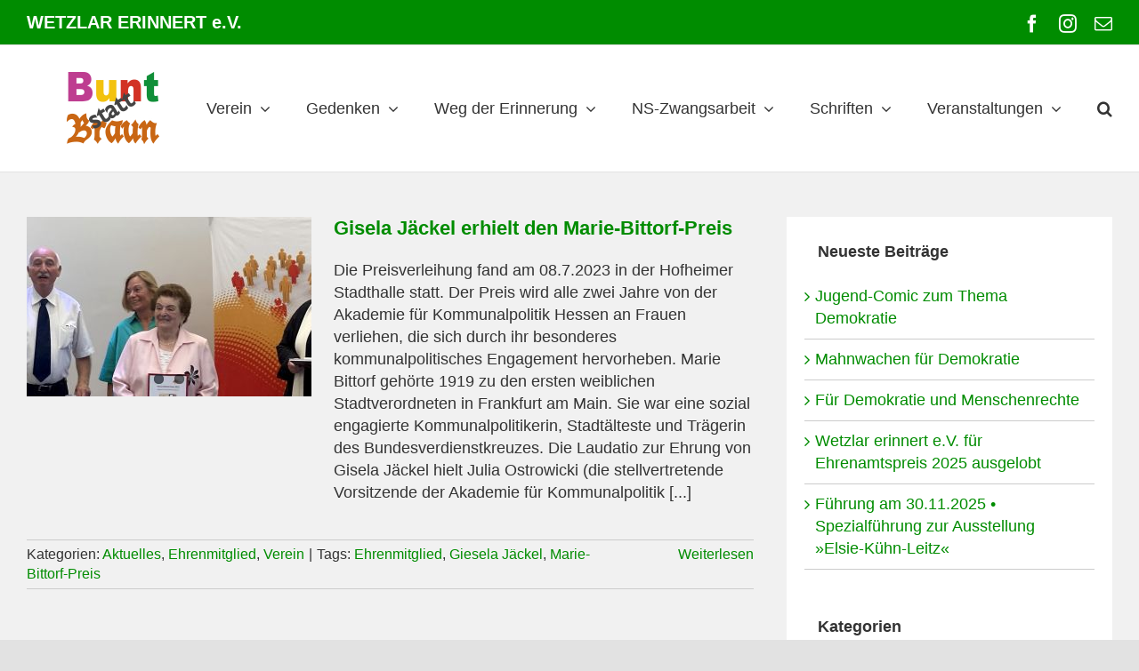

--- FILE ---
content_type: text/html; charset=UTF-8
request_url: https://wetzlar-erinnert.de/kategorie/verein/ehrenmitglied/
body_size: 24665
content:
<!DOCTYPE html>
<html class="avada-html-layout-wide avada-html-header-position-top avada-html-is-archive avada-html-has-bg-image" lang="de" prefix="og: http://ogp.me/ns# fb: http://ogp.me/ns/fb#">
<head>
	<meta http-equiv="X-UA-Compatible" content="IE=edge" />
	<meta http-equiv="Content-Type" content="text/html; charset=utf-8"/>
	<meta name="viewport" content="width=device-width, initial-scale=1" />
	<style id="awlb-live-editor">.fusion-builder-live .fusion-builder-live-toolbar .fusion-toolbar-nav > li.fusion-branding .fusion-builder-logo-wrapper .fusiona-avada-logo {background: url( https://wetzlar-erinnert.de/wp-content/uploads/2021/01/Logo-Grips-75x75-1.png ) no-repeat center !important;
				background-size: contain !important;
				width: 30px;
				height: 30px;}.fusion-builder-live .fusion-builder-live-toolbar .fusion-toolbar-nav > li.fusion-branding .fusion-builder-logo-wrapper .fusiona-avada-logo:before {
					display: none;
				}</style><meta name='robots' content='index, follow, max-image-preview:large, max-snippet:-1, max-video-preview:-1' />
	<style>img:is([sizes="auto" i], [sizes^="auto," i]) { contain-intrinsic-size: 3000px 1500px }</style>
	
	<!-- This site is optimized with the Yoast SEO plugin v26.0 - https://yoast.com/wordpress/plugins/seo/ -->
	<title>Ehrenmitglied | Verein WETZLAR ERINNERT e.V.</title>
	<link rel="canonical" href="https://wetzlar-erinnert.de/kategorie/verein/ehrenmitglied/" />
	<meta property="og:locale" content="de_DE" />
	<meta property="og:type" content="article" />
	<meta property="og:title" content="Ehrenmitglied | Verein WETZLAR ERINNERT e.V." />
	<meta property="og:url" content="https://wetzlar-erinnert.de/kategorie/verein/ehrenmitglied/" />
	<meta property="og:site_name" content="Verein WETZLAR ERINNERT e.V." />
	<meta name="twitter:card" content="summary_large_image" />
	<script type="application/ld+json" class="yoast-schema-graph">{"@context":"https://schema.org","@graph":[{"@type":"CollectionPage","@id":"https://wetzlar-erinnert.de/kategorie/verein/ehrenmitglied/","url":"https://wetzlar-erinnert.de/kategorie/verein/ehrenmitglied/","name":"Ehrenmitglied | Verein WETZLAR ERINNERT e.V.","isPartOf":{"@id":"https://wetzlar-erinnert.de/#website"},"primaryImageOfPage":{"@id":"https://wetzlar-erinnert.de/kategorie/verein/ehrenmitglied/#primaryimage"},"image":{"@id":"https://wetzlar-erinnert.de/kategorie/verein/ehrenmitglied/#primaryimage"},"thumbnailUrl":"https://wetzlar-erinnert.de/wp-content/uploads/2023/07/2023-07-08-Banner-1-Verleihung-Marie-Bittorf-Preis-G-Jaeckel-scaled.jpg","breadcrumb":{"@id":"https://wetzlar-erinnert.de/kategorie/verein/ehrenmitglied/#breadcrumb"},"inLanguage":"de"},{"@type":"ImageObject","inLanguage":"de","@id":"https://wetzlar-erinnert.de/kategorie/verein/ehrenmitglied/#primaryimage","url":"https://wetzlar-erinnert.de/wp-content/uploads/2023/07/2023-07-08-Banner-1-Verleihung-Marie-Bittorf-Preis-G-Jaeckel-scaled.jpg","contentUrl":"https://wetzlar-erinnert.de/wp-content/uploads/2023/07/2023-07-08-Banner-1-Verleihung-Marie-Bittorf-Preis-G-Jaeckel-scaled.jpg","width":1920,"height":760,"caption":"Verleihung des Marie-Bittorf-Preises an Gisela Jäckel am 08.07.2023 in Hofheim"},{"@type":"BreadcrumbList","@id":"https://wetzlar-erinnert.de/kategorie/verein/ehrenmitglied/#breadcrumb","itemListElement":[{"@type":"ListItem","position":1,"name":"Startseite","item":"https://wetzlar-erinnert.de/"},{"@type":"ListItem","position":2,"name":"Verein","item":"https://wetzlar-erinnert.de/kategorie/verein/"},{"@type":"ListItem","position":3,"name":"Ehrenmitglied"}]},{"@type":"WebSite","@id":"https://wetzlar-erinnert.de/#website","url":"https://wetzlar-erinnert.de/","name":"Verein WETZLAR ERINNERT e.V.","description":"Bunt statt Braun","publisher":{"@id":"https://wetzlar-erinnert.de/#organization"},"potentialAction":[{"@type":"SearchAction","target":{"@type":"EntryPoint","urlTemplate":"https://wetzlar-erinnert.de/?s={search_term_string}"},"query-input":{"@type":"PropertyValueSpecification","valueRequired":true,"valueName":"search_term_string"}}],"inLanguage":"de"},{"@type":"Organization","@id":"https://wetzlar-erinnert.de/#organization","name":"WETZLAR ERINNERT e.V.","url":"https://wetzlar-erinnert.de/","logo":{"@type":"ImageObject","inLanguage":"de","@id":"https://wetzlar-erinnert.de/#/schema/logo/image/","url":"https://wetzlar-erinnert.de/wp-content/uploads/2020/02/wetzlar_erinnert_ev_logo.jpg","contentUrl":"https://wetzlar-erinnert.de/wp-content/uploads/2020/02/wetzlar_erinnert_ev_logo.jpg","width":140,"height":165,"caption":"WETZLAR ERINNERT e.V."},"image":{"@id":"https://wetzlar-erinnert.de/#/schema/logo/image/"},"sameAs":["https://www.facebook.com/pages/Wetzlar-Erinnert-eV/866845846705268?fref=ts"]}]}</script>
	<!-- / Yoast SEO plugin. -->


<link rel="alternate" type="application/rss+xml" title="Verein WETZLAR ERINNERT e.V. &raquo; Feed" href="https://wetzlar-erinnert.de/feed/" />
<link rel="alternate" type="application/rss+xml" title="Verein WETZLAR ERINNERT e.V. &raquo; Kommentar-Feed" href="https://wetzlar-erinnert.de/comments/feed/" />
<link rel="alternate" type="text/calendar" title="Verein WETZLAR ERINNERT e.V. &raquo; iCal Feed" href="https://wetzlar-erinnert.de/kalender/?ical=1" />
					<link rel="shortcut icon" href="https://wetzlar-erinnert.de/wp-content/uploads/2020/05/icon_wetzlar-erinnert_ohne-schrift_32.jpg" type="image/x-icon" />
		
					<!-- Apple Touch Icon -->
			<link rel="apple-touch-icon" sizes="180x180" href="https://wetzlar-erinnert.de/wp-content/uploads/2020/05/icon_wetzlar-erinnert_114.jpg">
		
					<!-- Android Icon -->
			<link rel="icon" sizes="192x192" href="https://wetzlar-erinnert.de/wp-content/uploads/2020/05/icon_wetzlar-erinnert_57.jpg">
		
					<!-- MS Edge Icon -->
			<meta name="msapplication-TileImage" content="https://wetzlar-erinnert.de/wp-content/uploads/2020/05/icon_wetzlar-erinnert_72.jpg">
				<link rel="alternate" type="application/rss+xml" title="Verein WETZLAR ERINNERT e.V. &raquo; Ehrenmitglied Kategorie-Feed" href="https://wetzlar-erinnert.de/kategorie/verein/ehrenmitglied/feed/" />
				
		<meta property="og:locale" content="de_DE"/>
		<meta property="og:type" content="article"/>
		<meta property="og:site_name" content="Verein WETZLAR ERINNERT e.V."/>
		<meta property="og:title" content="Ehrenmitglied | Verein WETZLAR ERINNERT e.V."/>
				<meta property="og:url" content="https://wetzlar-erinnert.de/verein/ehrenmitglied/gisela-jaeckel-erhielt-den-marie-bittdorf-preis/"/>
																				<meta property="og:image" content="https://wetzlar-erinnert.de/wp-content/uploads/2023/07/2023-07-08-Banner-1-Verleihung-Marie-Bittorf-Preis-G-Jaeckel-scaled.jpg"/>
		<meta property="og:image:width" content="1920"/>
		<meta property="og:image:height" content="760"/>
		<meta property="og:image:type" content="image/jpeg"/>
				<style id='filebird-block-filebird-gallery-style-inline-css' type='text/css'>
ul.filebird-block-filebird-gallery{margin:auto!important;padding:0!important;width:100%}ul.filebird-block-filebird-gallery.layout-grid{display:grid;grid-gap:20px;align-items:stretch;grid-template-columns:repeat(var(--columns),1fr);justify-items:stretch}ul.filebird-block-filebird-gallery.layout-grid li img{border:1px solid #ccc;box-shadow:2px 2px 6px 0 rgba(0,0,0,.3);height:100%;max-width:100%;-o-object-fit:cover;object-fit:cover;width:100%}ul.filebird-block-filebird-gallery.layout-masonry{-moz-column-count:var(--columns);-moz-column-gap:var(--space);column-gap:var(--space);-moz-column-width:var(--min-width);columns:var(--min-width) var(--columns);display:block;overflow:auto}ul.filebird-block-filebird-gallery.layout-masonry li{margin-bottom:var(--space)}ul.filebird-block-filebird-gallery li{list-style:none}ul.filebird-block-filebird-gallery li figure{height:100%;margin:0;padding:0;position:relative;width:100%}ul.filebird-block-filebird-gallery li figure figcaption{background:linear-gradient(0deg,rgba(0,0,0,.7),rgba(0,0,0,.3) 70%,transparent);bottom:0;box-sizing:border-box;color:#fff;font-size:.8em;margin:0;max-height:100%;overflow:auto;padding:3em .77em .7em;position:absolute;text-align:center;width:100%;z-index:2}ul.filebird-block-filebird-gallery li figure figcaption a{color:inherit}

</style>
<link rel='stylesheet' id='wpa-css-css' href='https://wetzlar-erinnert.de/wp-content/plugins/honeypot/includes/css/wpa.css?ver=2.2.14' type='text/css' media='all' />
<link rel='stylesheet' id='child-style-css' href='https://wetzlar-erinnert.de/wp-content/themes/Avada-Child-Theme/style.css?ver=6.8.3' type='text/css' media='all' />
<link rel='stylesheet' id='fusion-dynamic-css-css' href='https://wetzlar-erinnert.de/wp-content/uploads/fusion-styles/805f0697159573db2b0bef80c6118ea6.min.css?ver=3.12.2' type='text/css' media='all' />
<script type="text/javascript" src="https://wetzlar-erinnert.de/wp-includes/js/jquery/jquery.min.js?ver=3.7.1" id="jquery-core-js"></script>
<link rel="https://api.w.org/" href="https://wetzlar-erinnert.de/wp-json/" /><link rel="alternate" title="JSON" type="application/json" href="https://wetzlar-erinnert.de/wp-json/wp/v2/categories/69" /><link rel="EditURI" type="application/rsd+xml" title="RSD" href="https://wetzlar-erinnert.de/xmlrpc.php?rsd" />
<meta name="generator" content="WordPress 6.8.3" />
<meta name="tec-api-version" content="v1"><meta name="tec-api-origin" content="https://wetzlar-erinnert.de"><link rel="alternate" href="https://wetzlar-erinnert.de/wp-json/tribe/events/v1/" /><!-- Analytics by WP Statistics - https://wp-statistics.com -->
<style type="text/css" id="css-fb-visibility">@media screen and (max-width: 640px){.fusion-no-small-visibility{display:none !important;}body .sm-text-align-center{text-align:center !important;}body .sm-text-align-left{text-align:left !important;}body .sm-text-align-right{text-align:right !important;}body .sm-flex-align-center{justify-content:center !important;}body .sm-flex-align-flex-start{justify-content:flex-start !important;}body .sm-flex-align-flex-end{justify-content:flex-end !important;}body .sm-mx-auto{margin-left:auto !important;margin-right:auto !important;}body .sm-ml-auto{margin-left:auto !important;}body .sm-mr-auto{margin-right:auto !important;}body .fusion-absolute-position-small{position:absolute;top:auto;width:100%;}.awb-sticky.awb-sticky-small{ position: sticky; top: var(--awb-sticky-offset,0); }}@media screen and (min-width: 641px) and (max-width: 1024px){.fusion-no-medium-visibility{display:none !important;}body .md-text-align-center{text-align:center !important;}body .md-text-align-left{text-align:left !important;}body .md-text-align-right{text-align:right !important;}body .md-flex-align-center{justify-content:center !important;}body .md-flex-align-flex-start{justify-content:flex-start !important;}body .md-flex-align-flex-end{justify-content:flex-end !important;}body .md-mx-auto{margin-left:auto !important;margin-right:auto !important;}body .md-ml-auto{margin-left:auto !important;}body .md-mr-auto{margin-right:auto !important;}body .fusion-absolute-position-medium{position:absolute;top:auto;width:100%;}.awb-sticky.awb-sticky-medium{ position: sticky; top: var(--awb-sticky-offset,0); }}@media screen and (min-width: 1025px){.fusion-no-large-visibility{display:none !important;}body .lg-text-align-center{text-align:center !important;}body .lg-text-align-left{text-align:left !important;}body .lg-text-align-right{text-align:right !important;}body .lg-flex-align-center{justify-content:center !important;}body .lg-flex-align-flex-start{justify-content:flex-start !important;}body .lg-flex-align-flex-end{justify-content:flex-end !important;}body .lg-mx-auto{margin-left:auto !important;margin-right:auto !important;}body .lg-ml-auto{margin-left:auto !important;}body .lg-mr-auto{margin-right:auto !important;}body .fusion-absolute-position-large{position:absolute;top:auto;width:100%;}.awb-sticky.awb-sticky-large{ position: sticky; top: var(--awb-sticky-offset,0); }}</style><style type="text/css" id="fusion-branding-style">#wpadminbar .avada-menu > .ab-item:before,#wpadminbar > #wp-toolbar #wp-admin-bar-fb-edit > .ab-item:before {background: url( https://wetzlar-erinnert.de/wp-content/uploads/2021/01/IconLogo.png ) no-repeat center !important;background-size: auto !important;content: "" !important;
						padding: 2px 0;
						width: 20px;
						height: 20px;
						background-size: contain !important;}</style>		<script type="text/javascript">
			var doc = document.documentElement;
			doc.setAttribute( 'data-useragent', navigator.userAgent );
		</script>
		
	</head>

<body class="archive category category-ehrenmitglied category-69 wp-theme-Avada wp-child-theme-Avada-Child-Theme tribe-no-js page-template-grips-child has-sidebar fusion-image-hovers fusion-pagination-sizing fusion-button_type-flat fusion-button_span-no fusion-button_gradient-linear avada-image-rollover-circle-no avada-image-rollover-no fusion-body ltr fusion-sticky-header no-mobile-sticky-header no-mobile-slidingbar no-mobile-totop fusion-disable-outline fusion-sub-menu-fade mobile-logo-pos-left layout-wide-mode avada-has-boxed-modal-shadow-light layout-scroll-offset-full avada-has-zero-margin-offset-top fusion-top-header menu-text-align-center mobile-menu-design-modern fusion-show-pagination-text fusion-header-layout-v3 avada-responsive avada-footer-fx-sticky avada-menu-highlight-style-bottombar fusion-search-form-clean fusion-main-menu-search-overlay fusion-avatar-square avada-sticky-shrinkage avada-dropdown-styles avada-blog-layout-medium avada-blog-archive-layout-medium avada-ec-not-100-width avada-ec-meta-layout-sidebar avada-header-shadow-no avada-menu-icon-position-left avada-has-megamenu-shadow avada-has-mainmenu-dropdown-divider avada-has-mobile-menu-search avada-has-main-nav-search-icon avada-has-breadcrumb-mobile-hidden avada-has-titlebar-hide avada-has-bg-image-full avada-has-pagination-width_height avada-flyout-menu-direction-fade avada-ec-views-v2" data-awb-post-id="17968">
		<a class="skip-link screen-reader-text" href="#content">Zum Inhalt springen</a>

	<div id="boxed-wrapper">
		
		<div id="wrapper" class="fusion-wrapper">
			<div id="home" style="position:relative;top:-1px;"></div>
							
					
			<header class="fusion-header-wrapper">
				<div class="fusion-header-v3 fusion-logo-alignment fusion-logo-left fusion-sticky-menu-1 fusion-sticky-logo-1 fusion-mobile-logo-  fusion-mobile-menu-design-modern">
					
<div class="fusion-secondary-header">
	<div class="fusion-row">
					<div class="fusion-alignleft">
				<div class="fusion-contact-info"><span class="fusion-contact-info-phone-number"><span class="top-banner-text">WETZLAR ERINNERT e.V.</span></span></div>			</div>
							<div class="fusion-alignright">
				<div class="fusion-social-links-header"><div class="fusion-social-networks"><div class="fusion-social-networks-wrapper"><a  class="fusion-social-network-icon fusion-tooltip fusion-facebook awb-icon-facebook" style data-placement="bottom" data-title="Facebook" data-toggle="tooltip" title="Facebook" href="https://www.facebook.com/pages/Wetzlar-Erinnert-eV/866845846705268?fref=ts" target="_blank" rel="noreferrer"><span class="screen-reader-text">Facebook</span></a><a  class="fusion-social-network-icon fusion-tooltip fusion-instagram awb-icon-instagram" style data-placement="bottom" data-title="Instagram" data-toggle="tooltip" title="Instagram" href="https://www.instagram.com/wetzlarerinnert/" target="_blank" rel="noopener noreferrer"><span class="screen-reader-text">Instagram</span></a><a  class="fusion-social-network-icon fusion-tooltip fusion-mail awb-icon-mail" style data-placement="bottom" data-title="E-Mail" data-toggle="tooltip" title="E-Mail" href="mailto:i&#110;f&#111;&#064;&#119;&#101;&#116;&#122;la&#114;&#045;&#101;&#114;inn&#101;&#114;t&#046;&#100;&#101;" target="_self" rel="noopener noreferrer"><span class="screen-reader-text">E-Mail</span></a></div></div></div>			</div>
			</div>
</div>
<div class="fusion-header-sticky-height"></div>
<div class="fusion-header">
	<div class="fusion-row">
					<div class="fusion-logo" data-margin-top="30px" data-margin-bottom="30px" data-margin-left="45px" data-margin-right="0px">
			<a class="fusion-logo-link"  href="https://wetzlar-erinnert.de/" >

						<!-- standard logo -->
			<img src="https://wetzlar-erinnert.de/wp-content/uploads/2020/02/logo_test.jpg" srcset="https://wetzlar-erinnert.de/wp-content/uploads/2020/02/logo_test.jpg 1x" width="104" height="82" alt="Verein WETZLAR ERINNERT e.V. Logo" data-retina_logo_url="" class="fusion-standard-logo" />

			
											<!-- sticky header logo -->
				<img src="https://wetzlar-erinnert.de/wp-content/uploads/2020/02/logo_test_text.jpg" srcset="https://wetzlar-erinnert.de/wp-content/uploads/2020/02/logo_test_text.jpg 1x" width="102" height="50" alt="Verein WETZLAR ERINNERT e.V. Logo" data-retina_logo_url="" class="fusion-sticky-logo" />
					</a>
		</div>		<nav class="fusion-main-menu" aria-label="Hauptmenü"><div class="fusion-overlay-search">		<form role="search" class="searchform fusion-search-form  fusion-search-form-clean" method="get" action="https://wetzlar-erinnert.de/">
			<div class="fusion-search-form-content">

				
				<div class="fusion-search-field search-field">
					<label><span class="screen-reader-text">Suche nach:</span>
													<input type="search" value="" name="s" class="s" placeholder="Suchen..." required aria-required="true" aria-label="Suchen..."/>
											</label>
				</div>
				<div class="fusion-search-button search-button">
					<input type="submit" class="fusion-search-submit searchsubmit" aria-label="Suche" value="&#xf002;" />
									</div>

				
			</div>


			
		</form>
		<div class="fusion-search-spacer"></div><a href="#" role="button" aria-label="Schließe die Suche" class="fusion-close-search"></a></div><ul id="menu-main-navi" class="fusion-menu"><li  id="menu-item-668"  class="menu-item menu-item-type-post_type menu-item-object-page menu-item-has-children menu-item-668 fusion-dropdown-menu"  data-item-id="668"><a  href="https://wetzlar-erinnert.de/verein/" class="fusion-bottombar-highlight"><span class="menu-text">Verein</span> <span class="fusion-caret"><i class="fusion-dropdown-indicator" aria-hidden="true"></i></span></a><ul class="sub-menu"><li  id="menu-item-669"  class="menu-item menu-item-type-post_type menu-item-object-page menu-item-669 fusion-dropdown-submenu" ><a  href="https://wetzlar-erinnert.de/verein/satzung/" class="fusion-bottombar-highlight"><span>Satzung</span></a></li><li  id="menu-item-670"  class="menu-item menu-item-type-post_type menu-item-object-page menu-item-670 fusion-dropdown-submenu" ><a  href="https://wetzlar-erinnert.de/verein/beitrittsformular/" class="fusion-bottombar-highlight"><span><span class="fusion-megamenu-icon"><i class="glyphicon fa-pen-alt fas" aria-hidden="true"></i></span>Beitrittsformular</span></a></li><li  id="menu-item-8357"  class="menu-item menu-item-type-post_type menu-item-object-page menu-item-has-children menu-item-8357 fusion-dropdown-submenu" ><a  href="https://wetzlar-erinnert.de/verein/vereinsmitglieder/" class="fusion-bottombar-highlight"><span>Vereinsmitglieder</span> <span class="fusion-caret"><i class="fusion-dropdown-indicator" aria-hidden="true"></i></span></a><ul class="sub-menu"><li  id="menu-item-671"  class="menu-item menu-item-type-post_type menu-item-object-page menu-item-671" ><a  href="https://wetzlar-erinnert.de/verein/vereinsmitglieder/ehrenmitglieder/" class="fusion-bottombar-highlight"><span>Ehrenmitglied</span></a></li><li  id="menu-item-673"  class="menu-item menu-item-type-post_type menu-item-object-page menu-item-673" ><a  href="https://wetzlar-erinnert.de/verein/vereinsmitglieder/wir-denken-an/" class="fusion-bottombar-highlight"><span>Wir denken an</span></a></li></ul></li><li  id="menu-item-672"  class="menu-item menu-item-type-post_type menu-item-object-page menu-item-672 fusion-dropdown-submenu" ><a  href="https://wetzlar-erinnert.de/verein/pressemeldungen/" class="fusion-bottombar-highlight"><span>Pressemeldungen</span></a></li><li  id="menu-item-15251"  class="menu-item menu-item-type-post_type menu-item-object-page menu-item-has-children menu-item-15251 fusion-dropdown-submenu" ><a  href="https://wetzlar-erinnert.de/startseite/demokatiebuendnis-lahn-dill/" class="fusion-bottombar-highlight"><span>Demokratiebündnis Lahn-Dill</span> <span class="fusion-caret"><i class="fusion-dropdown-indicator" aria-hidden="true"></i></span></a><ul class="sub-menu"><li  id="menu-item-23465"  class="menu-item menu-item-type-post_type menu-item-object-page menu-item-23465" ><a  href="https://wetzlar-erinnert.de/startseite/demokatiebuendnis-lahn-dill/demokratiefest-75-jahre-gg/" class="fusion-bottombar-highlight"><span>Demokratiefest 75 Jahre Grundgesetz</span></a></li><li  id="menu-item-21635"  class="menu-item menu-item-type-post_type menu-item-object-page menu-item-21635" ><a  href="https://wetzlar-erinnert.de/startseite/demokatiebuendnis-lahn-dill/nie-wieder-ist-jetzt/" class="fusion-bottombar-highlight"><span>Nie wieder ist jetzt</span></a></li><li  id="menu-item-25343"  class="menu-item menu-item-type-post_type menu-item-object-post menu-item-25343" ><a  href="https://wetzlar-erinnert.de/aktuelles/demokratiebuendenis-lahn-dill/tausend-menschen-folgten-dem-aufruf-und-bildeten-eine-brandmauer-gegen-rechts/" class="fusion-bottombar-highlight"><span>Zur Bundestagswahl</span></a></li></ul></li><li  id="menu-item-15250"  class="menu-item menu-item-type-post_type menu-item-object-page menu-item-15250 fusion-dropdown-submenu" ><a  href="https://wetzlar-erinnert.de/wetzlar-solidarisch/" class="fusion-bottombar-highlight"><span>Bündnis Wetzlar.solidarisch</span></a></li><li  id="menu-item-674"  class="menu-item menu-item-type-post_type menu-item-object-page menu-item-674 fusion-dropdown-submenu" ><a  href="https://wetzlar-erinnert.de/verein/sponsoren/" class="fusion-bottombar-highlight"><span>Sponsoren</span></a></li><li  id="menu-item-10487"  class="menu-item menu-item-type-post_type menu-item-object-page menu-item-10487 fusion-dropdown-submenu" ><a  href="https://wetzlar-erinnert.de/verein/weilburg-erinnert/" class="fusion-bottombar-highlight"><span>Weilburg erinnert e.V.</span></a></li><li  id="menu-item-675"  class="menu-item menu-item-type-post_type menu-item-object-page menu-item-675 fusion-dropdown-submenu" ><a  href="https://wetzlar-erinnert.de/verein/lag-und-hlz/" class="fusion-bottombar-highlight"><span>LAG und HLZ</span></a></li></ul></li><li  id="menu-item-676"  class="menu-item menu-item-type-post_type menu-item-object-page menu-item-has-children menu-item-676 fusion-dropdown-menu"  data-item-id="676"><a  href="https://wetzlar-erinnert.de/gedenken/" class="fusion-bottombar-highlight"><span class="menu-text">Gedenken</span> <span class="fusion-caret"><i class="fusion-dropdown-indicator" aria-hidden="true"></i></span></a><ul class="sub-menu"><li  id="menu-item-678"  class="menu-item menu-item-type-post_type menu-item-object-page menu-item-has-children menu-item-678 fusion-dropdown-submenu" ><a  href="https://wetzlar-erinnert.de/gedenken/gedenktafeln/" class="fusion-bottombar-highlight"><span>Gedenktafeln</span> <span class="fusion-caret"><i class="fusion-dropdown-indicator" aria-hidden="true"></i></span></a><ul class="sub-menu"><li  id="menu-item-679"  class="menu-item menu-item-type-post_type menu-item-object-page menu-item-679" ><a  href="https://wetzlar-erinnert.de/gedenken/gedenktafeln/standorte/" class="fusion-bottombar-highlight"><span>Gedenktafelstandorte</span></a></li><li  id="menu-item-26422"  class="menu-item menu-item-type-post_type menu-item-object-page menu-item-26422" ><a  href="https://wetzlar-erinnert.de/gedenken/gedenktafeln/was-wurde-aus-hans-erich-und-ernst/" class="fusion-bottombar-highlight"><span>Was wurde aus Hans, Erich und Ernst</span></a></li><li  id="menu-item-691"  class="menu-item menu-item-type-post_type menu-item-object-page menu-item-691" ><a  href="https://wetzlar-erinnert.de/gedenken/gedenktafeln/zwangsarbeiterlager/" class="fusion-bottombar-highlight"><span>Zwangsarbeiterlager</span></a></li><li  id="menu-item-22528"  class="menu-item menu-item-type-post_type menu-item-object-page menu-item-22528" ><a  href="https://wetzlar-erinnert.de/gedenken/gedenktafeln/christian-w-mackauer/" class="fusion-bottombar-highlight"><span>für Christian W. Mackauer</span></a></li><li  id="menu-item-19978"  class="menu-item menu-item-type-post_type menu-item-object-page menu-item-19978" ><a  href="https://wetzlar-erinnert.de/gedenken/gedenktafeln/jakob-sauer/" class="fusion-bottombar-highlight"><span>Für Jakob Sauer</span></a></li><li  id="menu-item-18218"  class="menu-item menu-item-type-post_type menu-item-object-page menu-item-18218" ><a  href="https://wetzlar-erinnert.de/gedenken/gedenktafeln/ochsenfest-1933/" class="fusion-bottombar-highlight"><span>Ochsenfest 1933</span></a></li><li  id="menu-item-16042"  class="menu-item menu-item-type-post_type menu-item-object-page menu-item-16042" ><a  href="https://wetzlar-erinnert.de/gedenken/gedenktafeln/hausertorstollen/" class="fusion-bottombar-highlight"><span>Rüstungsproduktion Hausertorstollen</span></a></li><li  id="menu-item-16041"  class="menu-item menu-item-type-post_type menu-item-object-page menu-item-16041" ><a  href="https://wetzlar-erinnert.de/gedenken/gedenktafeln/leitzbaracken/" class="fusion-bottombar-highlight"><span>Leitzbaracken für Fremdarbeiter</span></a></li><li  id="menu-item-15670"  class="menu-item menu-item-type-post_type menu-item-object-page menu-item-15670" ><a  href="https://wetzlar-erinnert.de/gedenken/gedenktafeln/heinrich-mootz/" class="fusion-bottombar-highlight"><span>für Heinrich Mootz</span></a></li><li  id="menu-item-14620"  class="menu-item menu-item-type-post_type menu-item-object-page menu-item-14620" ><a  href="https://wetzlar-erinnert.de/gedenken/gedenktafeln/ernst-leitz-ii/" class="fusion-bottombar-highlight"><span>für Ernst Leitz II</span></a></li><li  id="menu-item-11534"  class="menu-item menu-item-type-post_type menu-item-object-page menu-item-11534" ><a  href="https://wetzlar-erinnert.de/gedenken/gedenktafeln/juedisches-getto/" class="fusion-bottombar-highlight"><span>Jüdisches Getto</span></a></li><li  id="menu-item-11533"  class="menu-item menu-item-type-post_type menu-item-object-page menu-item-11533" ><a  href="https://wetzlar-erinnert.de/gedenken/gedenktafeln/graeberfeld-niedergirmes/" class="fusion-bottombar-highlight"><span>Gräberfeld Niedergirmes</span></a></li><li  id="menu-item-9277"  class="menu-item menu-item-type-post_type menu-item-object-page menu-item-9277" ><a  href="https://wetzlar-erinnert.de/gedenken/gedenktafeln/gestapo-verhoerstelle-in-wetzlar/" class="fusion-bottombar-highlight"><span>Gestapo-Verhörstelle in Wetzlar</span></a></li><li  id="menu-item-681"  class="menu-item menu-item-type-post_type menu-item-object-page menu-item-681" ><a  href="https://wetzlar-erinnert.de/gedenken/gedenktafeln/nsdap-kreisleitung/" class="fusion-bottombar-highlight"><span>NSDAP-Kreisleitung</span></a></li><li  id="menu-item-680"  class="menu-item menu-item-type-post_type menu-item-object-page menu-item-680" ><a  href="https://wetzlar-erinnert.de/gedenken/gedenktafeln/tomasz-kiryllow/" class="fusion-bottombar-highlight"><span>Zwangsarbeiter Tomasz Kiryllow</span></a></li><li  id="menu-item-682"  class="menu-item menu-item-type-post_type menu-item-object-page menu-item-682" ><a  href="https://wetzlar-erinnert.de/gedenken/gedenktafeln/erich-deibel/" class="fusion-bottombar-highlight"><span>Buderus-Arbeiter Erich Deibel</span></a></li><li  id="menu-item-692"  class="menu-item menu-item-type-post_type menu-item-object-page menu-item-692" ><a  href="https://wetzlar-erinnert.de/gedenken/gedenktafeln/dmv-haus/" class="fusion-bottombar-highlight"><span>Gewerkschaftshaus</span></a></li><li  id="menu-item-693"  class="menu-item menu-item-type-post_type menu-item-object-page menu-item-693" ><a  href="https://wetzlar-erinnert.de/gedenken/gedenktafeln/tafelstifter/" class="fusion-bottombar-highlight"><span>Übersicht Tafeltifter</span></a></li><li  id="menu-item-695"  class="menu-item menu-item-type-post_type menu-item-object-page menu-item-695" ><a  href="https://wetzlar-erinnert.de/gedenken/gedenktafeln/gedenktafelenthuellungen/" class="fusion-bottombar-highlight"><span>Gedenktafelenthüllungen</span></a></li><li  id="menu-item-694"  class="menu-item menu-item-type-post_type menu-item-object-page menu-item-694" ><a  href="https://wetzlar-erinnert.de/gedenken/gedenktafeln/konzept/" class="fusion-bottombar-highlight"><span>Konzept – Gedenktafeln zur NS-Zeit</span></a></li></ul></li><li  id="menu-item-6662"  class="menu-item menu-item-type-post_type menu-item-object-page menu-item-6662 fusion-dropdown-submenu" ><a  href="https://wetzlar-erinnert.de/gedenken/zeitzeugen-1933-1945/" class="fusion-bottombar-highlight"><span>Zeitzeugen 1933-1945</span></a></li><li  id="menu-item-677"  class="menu-item menu-item-type-post_type menu-item-object-page menu-item-has-children menu-item-677 fusion-dropdown-submenu" ><a  href="https://wetzlar-erinnert.de/gedenken/80-jahre-ueberfall-auf-die-su/" class="fusion-bottombar-highlight"><span>80 Jahre Überfall auf die SU</span> <span class="fusion-caret"><i class="fusion-dropdown-indicator" aria-hidden="true"></i></span></a><ul class="sub-menu"><li  id="menu-item-9692"  class="menu-item menu-item-type-post_type menu-item-object-page menu-item-9692" ><a  href="https://wetzlar-erinnert.de/gedenken/80-jahre-ueberfall-auf-die-su/gedenktag-in-wetzlar/" class="fusion-bottombar-highlight"><span>Gedenktag am 22.06.2021 in Wetzlar</span></a></li><li  id="menu-item-8975"  class="menu-item menu-item-type-post_type menu-item-object-page menu-item-has-children menu-item-8975" ><a  href="https://wetzlar-erinnert.de/gedenken/80-jahre-ueberfall-auf-die-su/dossier/" class="fusion-bottombar-highlight"><span>Dossier</span> <span class="fusion-caret"><i class="fusion-dropdown-indicator" aria-hidden="true"></i></span></a><ul class="sub-menu"><li  id="menu-item-8976"  class="menu-item menu-item-type-post_type menu-item-object-page menu-item-8976" ><a  href="https://wetzlar-erinnert.de/gedenken/80-jahre-ueberfall-auf-die-su/dossier/unternehmen-barbarossa/" class="fusion-bottombar-highlight"><span>Unternehmen Barbarossa</span></a></li><li  id="menu-item-8979"  class="menu-item menu-item-type-post_type menu-item-object-page menu-item-8979" ><a  href="https://wetzlar-erinnert.de/gedenken/80-jahre-ueberfall-auf-die-su/dossier/bis-kurz-vor-moskau/" class="fusion-bottombar-highlight"><span>Bis kurz vor Moskau</span></a></li><li  id="menu-item-8978"  class="menu-item menu-item-type-post_type menu-item-object-page menu-item-8978" ><a  href="https://wetzlar-erinnert.de/gedenken/80-jahre-ueberfall-auf-die-su/dossier/rote-armee-startete-gegenangriff/" class="fusion-bottombar-highlight"><span>Rote Armee startete Gegenangriff</span></a></li><li  id="menu-item-8977"  class="menu-item menu-item-type-post_type menu-item-object-page menu-item-8977" ><a  href="https://wetzlar-erinnert.de/gedenken/80-jahre-ueberfall-auf-die-su/dossier/produktion-von-kanonenfutter/" class="fusion-bottombar-highlight"><span>Produktion von Kanonenfutter</span></a></li><li  id="menu-item-9089"  class="menu-item menu-item-type-post_type menu-item-object-page menu-item-9089" ><a  href="https://wetzlar-erinnert.de/gedenken/80-jahre-ueberfall-auf-die-su/dossier/todeskommandos/" class="fusion-bottombar-highlight"><span>Todeskommandos</span></a></li><li  id="menu-item-9237"  class="menu-item menu-item-type-post_type menu-item-object-page menu-item-9237" ><a  href="https://wetzlar-erinnert.de/gedenken/80-jahre-ueberfall-auf-die-su/dossier/unterdrueckung-und-terror/" class="fusion-bottombar-highlight"><span>Eroberungskriege und Terror zuhause</span></a></li><li  id="menu-item-9088"  class="menu-item menu-item-type-post_type menu-item-object-page menu-item-9088" ><a  href="https://wetzlar-erinnert.de/gedenken/80-jahre-ueberfall-auf-die-su/dossier/hans-luthardt-aus-nauborn/" class="fusion-bottombar-highlight"><span>Hans Luthardt aus Nauborn</span></a></li></ul></li><li  id="menu-item-8793"  class="menu-item menu-item-type-post_type menu-item-object-page menu-item-has-children menu-item-8793" ><a  href="https://wetzlar-erinnert.de/gedenken/80-jahre-ueberfall-auf-die-su/feldpostbriefe/" class="fusion-bottombar-highlight"><span>Feldpostbriefe</span> <span class="fusion-caret"><i class="fusion-dropdown-indicator" aria-hidden="true"></i></span></a><ul class="sub-menu"><li  id="menu-item-8797"  class="menu-item menu-item-type-post_type menu-item-object-page menu-item-8797" ><a  href="https://wetzlar-erinnert.de/gedenken/80-jahre-ueberfall-auf-die-su/feldpostbriefe/adolf-hammer/" class="fusion-bottombar-highlight"><span>Adolf Hammer</span></a></li><li  id="menu-item-8798"  class="menu-item menu-item-type-post_type menu-item-object-page menu-item-8798" ><a  href="https://wetzlar-erinnert.de/gedenken/80-jahre-ueberfall-auf-die-su/feldpostbriefe/waldemar-lesser/" class="fusion-bottombar-highlight"><span>Waldemar Lesser</span></a></li><li  id="menu-item-8796"  class="menu-item menu-item-type-post_type menu-item-object-page menu-item-has-children menu-item-8796" ><a  href="https://wetzlar-erinnert.de/gedenken/80-jahre-ueberfall-auf-die-su/feldpostbriefe/friedrich-wilhelm-donsbach/" class="fusion-bottombar-highlight"><span>Friedrich Wilhelm Donsbach</span> <span class="fusion-caret"><i class="fusion-dropdown-indicator" aria-hidden="true"></i></span></a><ul class="sub-menu"><li  id="menu-item-8794"  class="menu-item menu-item-type-post_type menu-item-object-page menu-item-8794" ><a  href="https://wetzlar-erinnert.de/gedenken/80-jahre-ueberfall-auf-die-su/feldpostbriefe/friedrich-wilhelm-donsbach/bilder-und-dokumente/" class="fusion-bottombar-highlight"><span>Bilder und Dokumente</span></a></li><li  id="menu-item-8795"  class="menu-item menu-item-type-post_type menu-item-object-page menu-item-8795" ><a  href="https://wetzlar-erinnert.de/gedenken/80-jahre-ueberfall-auf-die-su/feldpostbriefe/friedrich-wilhelm-donsbach/bilder-dosnbach/" class="fusion-bottombar-highlight"><span>Bewegungsprofil</span></a></li></ul></li><li  id="menu-item-9366"  class="menu-item menu-item-type-post_type menu-item-object-page menu-item-9366" ><a  href="https://wetzlar-erinnert.de/gedenken/80-jahre-ueberfall-auf-die-su/feldpostbriefe/zensur-von-feldpostbriefen/" class="fusion-bottombar-highlight"><span>Zensur von Feldpostbriefen</span></a></li></ul></li><li  id="menu-item-10012"  class="menu-item menu-item-type-post_type menu-item-object-page menu-item-10012" ><a  href="https://wetzlar-erinnert.de/gedenken/80-jahre-ueberfall-auf-die-su/blokadniki/" class="fusion-bottombar-highlight"><span>Blockade Leningrads</span></a></li></ul></li><li  id="menu-item-690"  class="menu-item menu-item-type-post_type menu-item-object-page menu-item-has-children menu-item-690 fusion-dropdown-submenu" ><a  href="https://wetzlar-erinnert.de/gedenken/gedenkorte/" class="fusion-bottombar-highlight"><span>Gedenkorte</span> <span class="fusion-caret"><i class="fusion-dropdown-indicator" aria-hidden="true"></i></span></a><ul class="sub-menu"><li  id="menu-item-5960"  class="menu-item menu-item-type-post_type menu-item-object-page menu-item-5960" ><a  href="https://wetzlar-erinnert.de/gedenken/gedenkorte/gedenktafelenthuellung-im-kreishaus/" class="fusion-bottombar-highlight"><span>Gedenktafelenthüllung im Kreishaus</span></a></li></ul></li><li  id="menu-item-684"  class="menu-item menu-item-type-post_type menu-item-object-page menu-item-has-children menu-item-684 fusion-dropdown-submenu" ><a  href="https://wetzlar-erinnert.de/gedenken/juedisches-leben/" class="fusion-bottombar-highlight"><span>Jüdisches Leben</span> <span class="fusion-caret"><i class="fusion-dropdown-indicator" aria-hidden="true"></i></span></a><ul class="sub-menu"><li  id="menu-item-685"  class="menu-item menu-item-type-post_type menu-item-object-page menu-item-685" ><a  href="https://wetzlar-erinnert.de/gedenken/juedisches-leben/spurensuche/" class="fusion-bottombar-highlight"><span>Spurensuche</span></a></li><li  id="menu-item-24086"  class="menu-item menu-item-type-post_type menu-item-object-page menu-item-24086" ><a  href="https://wetzlar-erinnert.de/gedenken/juedisches-leben/neuer-juedischer-friedhof/" class="fusion-bottombar-highlight"><span>Neuer Jüdischer Friedhof</span></a></li><li  id="menu-item-688"  class="menu-item menu-item-type-post_type menu-item-object-page menu-item-688" ><a  href="https://wetzlar-erinnert.de/gedenken/juedisches-leben/geschichte/" class="fusion-bottombar-highlight"><span>Geschichte</span></a></li><li  id="menu-item-689"  class="menu-item menu-item-type-post_type menu-item-object-page menu-item-689" ><a  href="https://wetzlar-erinnert.de/gedenken/juedisches-leben/nachbarn-wurden-juden/" class="fusion-bottombar-highlight"><span>Nachbarn wurden Juden</span></a></li><li  id="menu-item-686"  class="menu-item menu-item-type-post_type menu-item-object-page menu-item-686" ><a  href="https://wetzlar-erinnert.de/gedenken/juedisches-leben/rettet-die-kinder/" class="fusion-bottombar-highlight"><span>Rettet die Kinder</span></a></li></ul></li><li  id="menu-item-683"  class="menu-item menu-item-type-post_type menu-item-object-page menu-item-683 fusion-dropdown-submenu" ><a  href="https://wetzlar-erinnert.de/gedenken/schulprojekte/" class="fusion-bottombar-highlight"><span>Schulprojekte</span></a></li><li  id="menu-item-687"  class="menu-item menu-item-type-post_type menu-item-object-page menu-item-has-children menu-item-687 fusion-dropdown-submenu" ><a  href="https://wetzlar-erinnert.de/gedenken/stolpersteine/" class="fusion-bottombar-highlight"><span>Stolpersteine</span> <span class="fusion-caret"><i class="fusion-dropdown-indicator" aria-hidden="true"></i></span></a><ul class="sub-menu"><li  id="menu-item-5959"  class="menu-item menu-item-type-post_type menu-item-object-page menu-item-5959" ><a  href="https://wetzlar-erinnert.de/gedenken/stolpersteine/stolpersteinverlegung-am-08-09-2015/" class="fusion-bottombar-highlight"><span>Stolpersteinverlegung am 08.09.2015</span></a></li><li  id="menu-item-28057"  class="menu-item menu-item-type-post_type menu-item-object-page menu-item-28057" ><a  href="https://wetzlar-erinnert.de/gedenken/stolpersteine/stolpersteinverlegung-am-08-09-2015/" class="fusion-bottombar-highlight"><span>Stolpersteinverlegung am 08.09.2015</span></a></li></ul></li><li  id="menu-item-5961"  class="menu-item menu-item-type-post_type menu-item-object-page menu-item-5961 fusion-dropdown-submenu" ><a  href="https://wetzlar-erinnert.de/gedenken/reichspogrome-1938/" class="fusion-bottombar-highlight"><span>Gedenken an die Reichspogrome 1938</span></a></li></ul></li><li  id="menu-item-696"  class="menu-item menu-item-type-post_type menu-item-object-page menu-item-has-children menu-item-696 fusion-dropdown-menu"  data-item-id="696"><a  href="https://wetzlar-erinnert.de/weg-der-erinnerung/" class="fusion-bottombar-highlight"><span class="menu-text">Weg der Erinnerung</span> <span class="fusion-caret"><i class="fusion-dropdown-indicator" aria-hidden="true"></i></span></a><ul class="sub-menu"><li  id="menu-item-697"  class="menu-item menu-item-type-post_type menu-item-object-page menu-item-697 fusion-dropdown-submenu" ><a  href="https://wetzlar-erinnert.de/weg-der-erinnerung/leitfragen/" class="fusion-bottombar-highlight"><span>Leitfragen</span></a></li><li  id="menu-item-698"  class="menu-item menu-item-type-post_type menu-item-object-page menu-item-698 fusion-dropdown-submenu" ><a  href="https://wetzlar-erinnert.de/weg-der-erinnerung/oeffentliche-fuehrungen/" class="fusion-bottombar-highlight"><span><span class="fusion-megamenu-icon"><i class="glyphicon fa-pen-alt fas" aria-hidden="true"></i></span>Öffentliche Führungen</span></a></li><li  id="menu-item-699"  class="menu-item menu-item-type-post_type menu-item-object-page menu-item-699 fusion-dropdown-submenu" ><a  href="https://wetzlar-erinnert.de/weg-der-erinnerung/gruppenfuehrungen/" class="fusion-bottombar-highlight"><span><span class="fusion-megamenu-icon"><i class="glyphicon fa-pen-alt fas" aria-hidden="true"></i></span>Gruppenführungen</span></a></li><li  id="menu-item-700"  class="menu-item menu-item-type-post_type menu-item-object-page menu-item-700 fusion-dropdown-submenu" ><a  href="https://wetzlar-erinnert.de/weg-der-erinnerung/broschuere/" class="fusion-bottombar-highlight"><span>Broschüre</span></a></li><li  id="menu-item-701"  class="menu-item menu-item-type-post_type menu-item-object-page menu-item-701 fusion-dropdown-submenu" ><a  href="https://wetzlar-erinnert.de/weg-der-erinnerung/bilder/" class="fusion-bottombar-highlight"><span>Bilder</span></a></li><li  id="menu-item-702"  class="menu-item menu-item-type-post_type menu-item-object-page menu-item-702 fusion-dropdown-submenu" ><a  href="https://wetzlar-erinnert.de/weg-der-erinnerung/orientierung/" class="fusion-bottombar-highlight"><span>Orientierung</span></a></li><li  id="menu-item-703"  class="menu-item menu-item-type-post_type menu-item-object-page menu-item-703 fusion-dropdown-submenu" ><a  href="https://wetzlar-erinnert.de/weg-der-erinnerung/1-000er-besucher/" class="fusion-bottombar-highlight"><span>1.000er Besucher</span></a></li><li  id="menu-item-704"  class="menu-item menu-item-type-post_type menu-item-object-page menu-item-704 fusion-dropdown-submenu" ><a  href="https://wetzlar-erinnert.de/weg-der-erinnerung/2-500te-besucherin/" class="fusion-bottombar-highlight"><span>2.500te Besucherin</span></a></li><li  id="menu-item-16627"  class="menu-item menu-item-type-post_type menu-item-object-post menu-item-16627 fusion-dropdown-submenu" ><a  href="https://wetzlar-erinnert.de/aktuelles/3000te-besucher-des-weg-der-erinnerung/" class="fusion-bottombar-highlight"><span>3.000te Besucher</span></a></li></ul></li><li  id="menu-item-705"  class="menu-item menu-item-type-post_type menu-item-object-page menu-item-has-children menu-item-705 fusion-dropdown-menu"  data-item-id="705"><a  href="https://wetzlar-erinnert.de/ns-zwangsarbeit/" class="fusion-bottombar-highlight"><span class="menu-text">NS-Zwangsarbeit</span> <span class="fusion-caret"><i class="fusion-dropdown-indicator" aria-hidden="true"></i></span></a><ul class="sub-menu"><li  id="menu-item-5963"  class="menu-item menu-item-type-post_type menu-item-object-page menu-item-has-children menu-item-5963 fusion-dropdown-submenu" ><a  href="https://wetzlar-erinnert.de/ns-zwangsarbeit/aufarbeitung/" class="fusion-bottombar-highlight"><span>Aufarbeitung des Themas</span> <span class="fusion-caret"><i class="fusion-dropdown-indicator" aria-hidden="true"></i></span></a><ul class="sub-menu"><li  id="menu-item-5964"  class="menu-item menu-item-type-post_type menu-item-object-page menu-item-5964" ><a  href="https://wetzlar-erinnert.de/ns-zwangsarbeit/aufarbeitung/graeber-niedergirmes/" class="fusion-bottombar-highlight"><span>Gräberstätte auf dem Niedergirmeser Friedhof</span></a></li><li  id="menu-item-5965"  class="menu-item menu-item-type-post_type menu-item-object-page menu-item-5965" ><a  href="https://wetzlar-erinnert.de/ns-zwangsarbeit/aufarbeitung/themenabend/" class="fusion-bottombar-highlight"><span>Themenabend</span></a></li><li  id="menu-item-5966"  class="menu-item menu-item-type-post_type menu-item-object-page menu-item-5966" ><a  href="https://wetzlar-erinnert.de/ns-zwangsarbeit/aufarbeitung/impuls-workshop/" class="fusion-bottombar-highlight"><span>Impuls-Workshop</span></a></li></ul></li><li  id="menu-item-706"  class="menu-item menu-item-type-post_type menu-item-object-page menu-item-has-children menu-item-706 fusion-dropdown-submenu" ><a  href="https://wetzlar-erinnert.de/ns-zwangsarbeit/neue-ausstellung/" class="fusion-bottombar-highlight"><span>Neue Ausstellung</span> <span class="fusion-caret"><i class="fusion-dropdown-indicator" aria-hidden="true"></i></span></a><ul class="sub-menu"><li  id="menu-item-709"  class="menu-item menu-item-type-post_type menu-item-object-page menu-item-709" ><a  href="https://wetzlar-erinnert.de/ns-zwangsarbeit/neue-ausstellung/tafel-1/" class="fusion-bottombar-highlight"><span>Tafel 1</span></a></li><li  id="menu-item-710"  class="menu-item menu-item-type-post_type menu-item-object-page menu-item-710" ><a  href="https://wetzlar-erinnert.de/ns-zwangsarbeit/neue-ausstellung/tafel-2/" class="fusion-bottombar-highlight"><span>Tafel 2</span></a></li><li  id="menu-item-711"  class="menu-item menu-item-type-post_type menu-item-object-page menu-item-711" ><a  href="https://wetzlar-erinnert.de/ns-zwangsarbeit/neue-ausstellung/tafel-3/" class="fusion-bottombar-highlight"><span>Tafel 3</span></a></li><li  id="menu-item-712"  class="menu-item menu-item-type-post_type menu-item-object-page menu-item-712" ><a  href="https://wetzlar-erinnert.de/ns-zwangsarbeit/neue-ausstellung/tafel-4/" class="fusion-bottombar-highlight"><span>Tafel 4</span></a></li><li  id="menu-item-713"  class="menu-item menu-item-type-post_type menu-item-object-page menu-item-713" ><a  href="https://wetzlar-erinnert.de/ns-zwangsarbeit/neue-ausstellung/tafel-5/" class="fusion-bottombar-highlight"><span>Tafel 5</span></a></li><li  id="menu-item-719"  class="menu-item menu-item-type-post_type menu-item-object-page menu-item-719" ><a  href="https://wetzlar-erinnert.de/ns-zwangsarbeit/neue-ausstellung/tafel-6/" class="fusion-bottombar-highlight"><span>Tafel 6</span></a></li><li  id="menu-item-714"  class="menu-item menu-item-type-post_type menu-item-object-page menu-item-714" ><a  href="https://wetzlar-erinnert.de/ns-zwangsarbeit/neue-ausstellung/damals-heute/" class="fusion-bottombar-highlight"><span>Damals – Heute</span></a></li><li  id="menu-item-707"  class="menu-item menu-item-type-post_type menu-item-object-page menu-item-707" ><a  href="https://wetzlar-erinnert.de/ns-zwangsarbeit/neue-ausstellung/umsetzung_wie/" class="fusion-bottombar-highlight"><span>Umsetzung – Aber wie?</span></a></li></ul></li></ul></li><li  id="menu-item-9999"  class="menu-item menu-item-type-post_type menu-item-object-page menu-item-has-children menu-item-9999 fusion-dropdown-menu"  data-item-id="9999"><a  href="https://wetzlar-erinnert.de/schriften/" class="fusion-bottombar-highlight"><span class="menu-text">Schriften</span> <span class="fusion-caret"><i class="fusion-dropdown-indicator" aria-hidden="true"></i></span></a><ul class="sub-menu"><li  id="menu-item-10293"  class="menu-item menu-item-type-post_type menu-item-object-post menu-item-10293 fusion-dropdown-submenu" ><a  href="https://wetzlar-erinnert.de/schriften/begleitband-zum-weg-der-erinnerung/" class="fusion-bottombar-highlight"><span>Begleitband »Weg der Erinnerung«</span></a></li><li  id="menu-item-10294"  class="menu-item menu-item-type-post_type menu-item-object-post menu-item-10294 fusion-dropdown-submenu" ><a  href="https://wetzlar-erinnert.de/aktuelles/ulrich-mayers-schrift/" class="fusion-bottombar-highlight"><span>Das Eindringen des NS in WZ</span></a></li><li  id="menu-item-24260"  class="menu-item menu-item-type-post_type menu-item-object-page menu-item-24260 fusion-dropdown-submenu" ><a  href="https://wetzlar-erinnert.de/schriften/die-geschichte-von-abram-korn/" class="fusion-bottombar-highlight"><span>Die Geschichte von Abram Korn</span></a></li><li  id="menu-item-10292"  class="menu-item menu-item-type-post_type menu-item-object-page menu-item-10292 fusion-dropdown-submenu" ><a  href="https://wetzlar-erinnert.de/gedenken/80-jahre-ueberfall-auf-die-su/dossier/" class="fusion-bottombar-highlight"><span>Dossier zum Russlandfeldzug</span></a></li><li  id="menu-item-10291"  class="menu-item menu-item-type-post_type menu-item-object-page menu-item-10291 fusion-dropdown-submenu" ><a  href="https://wetzlar-erinnert.de/schriften/die-goetheschule-in-der-ns-zeit/" class="fusion-bottombar-highlight"><span>Die Goetheschule in der NS-Zeit</span></a></li></ul></li><li  id="menu-item-728"  class="menu-item menu-item-type-post_type menu-item-object-page menu-item-has-children menu-item-728 fusion-dropdown-menu"  data-item-id="728"><a  href="https://wetzlar-erinnert.de/veranstaltungen/" class="fusion-bottombar-highlight"><span class="menu-text">Veranstaltungen</span> <span class="fusion-caret"><i class="fusion-dropdown-indicator" aria-hidden="true"></i></span></a><ul class="sub-menu"><li  id="menu-item-772"  class="menu-item menu-item-type-custom menu-item-object-custom menu-item-772 fusion-dropdown-submenu" ><a  href="https://wetzlar-erinnert.de/kalender/" class="fusion-bottombar-highlight"><span>Terminkalender</span></a></li><li  id="menu-item-24567"  class="menu-item menu-item-type-post_type menu-item-object-page menu-item-24567 fusion-dropdown-submenu" ><a  href="https://wetzlar-erinnert.de/veranstaltungen/ausstellung-franzoeische-kriegsgefangene-stalag-ix-trutzhain/" class="fusion-bottombar-highlight"><span>Ausstellung Französische Kriegsgefangene</span></a></li><li  id="menu-item-725"  class="menu-item menu-item-type-post_type menu-item-object-page menu-item-has-children menu-item-725 fusion-dropdown-submenu" ><a  href="https://wetzlar-erinnert.de/veranstaltungen/gedenkstaettenfahrten/" class="fusion-bottombar-highlight"><span>Gedenkstättenfahrten</span> <span class="fusion-caret"><i class="fusion-dropdown-indicator" aria-hidden="true"></i></span></a><ul class="sub-menu"><li  id="menu-item-19312"  class="menu-item menu-item-type-post_type menu-item-object-page menu-item-19312" ><a  href="https://wetzlar-erinnert.de/veranstaltungen/gedenkstaettenfahrten/2024-giessen-licher-strasse/" class="fusion-bottombar-highlight"><span><span class="fusion-megamenu-icon"><i class="glyphicon fa-pen-alt fas" aria-hidden="true"></i></span>2024 Gießen Licher-Straße</span></a></li><li  id="menu-item-7507"  class="menu-item menu-item-type-post_type menu-item-object-page menu-item-7507" ><a  href="https://wetzlar-erinnert.de/veranstaltungen/gedenkstaettenfahrten/bisherige-fahrten/" class="fusion-bottombar-highlight"><span>Bisherige Fahrten</span></a></li></ul></li><li  id="menu-item-727"  class="menu-item menu-item-type-post_type menu-item-object-page menu-item-727 fusion-dropdown-submenu" ><a  href="https://wetzlar-erinnert.de/veranstaltungen/antikriegstag/" class="fusion-bottombar-highlight"><span>Antikriegstag</span></a></li></ul></li><li class="fusion-custom-menu-item fusion-main-menu-search fusion-search-overlay"><a class="fusion-main-menu-icon" href="#" aria-label="Suche" data-title="Suche" title="Suche" role="button" aria-expanded="false"></a></li></ul></nav><nav class="fusion-main-menu fusion-sticky-menu" aria-label="Hauptmenü fixiert"><div class="fusion-overlay-search">		<form role="search" class="searchform fusion-search-form  fusion-search-form-clean" method="get" action="https://wetzlar-erinnert.de/">
			<div class="fusion-search-form-content">

				
				<div class="fusion-search-field search-field">
					<label><span class="screen-reader-text">Suche nach:</span>
													<input type="search" value="" name="s" class="s" placeholder="Suchen..." required aria-required="true" aria-label="Suchen..."/>
											</label>
				</div>
				<div class="fusion-search-button search-button">
					<input type="submit" class="fusion-search-submit searchsubmit" aria-label="Suche" value="&#xf002;" />
									</div>

				
			</div>


			
		</form>
		<div class="fusion-search-spacer"></div><a href="#" role="button" aria-label="Schließe die Suche" class="fusion-close-search"></a></div><ul id="menu-main-navi-1" class="fusion-menu"><li   class="menu-item menu-item-type-post_type menu-item-object-page menu-item-has-children menu-item-668 fusion-dropdown-menu"  data-item-id="668"><a  href="https://wetzlar-erinnert.de/verein/" class="fusion-bottombar-highlight"><span class="menu-text">Verein</span> <span class="fusion-caret"><i class="fusion-dropdown-indicator" aria-hidden="true"></i></span></a><ul class="sub-menu"><li   class="menu-item menu-item-type-post_type menu-item-object-page menu-item-669 fusion-dropdown-submenu" ><a  href="https://wetzlar-erinnert.de/verein/satzung/" class="fusion-bottombar-highlight"><span>Satzung</span></a></li><li   class="menu-item menu-item-type-post_type menu-item-object-page menu-item-670 fusion-dropdown-submenu" ><a  href="https://wetzlar-erinnert.de/verein/beitrittsformular/" class="fusion-bottombar-highlight"><span><span class="fusion-megamenu-icon"><i class="glyphicon fa-pen-alt fas" aria-hidden="true"></i></span>Beitrittsformular</span></a></li><li   class="menu-item menu-item-type-post_type menu-item-object-page menu-item-has-children menu-item-8357 fusion-dropdown-submenu" ><a  href="https://wetzlar-erinnert.de/verein/vereinsmitglieder/" class="fusion-bottombar-highlight"><span>Vereinsmitglieder</span> <span class="fusion-caret"><i class="fusion-dropdown-indicator" aria-hidden="true"></i></span></a><ul class="sub-menu"><li   class="menu-item menu-item-type-post_type menu-item-object-page menu-item-671" ><a  href="https://wetzlar-erinnert.de/verein/vereinsmitglieder/ehrenmitglieder/" class="fusion-bottombar-highlight"><span>Ehrenmitglied</span></a></li><li   class="menu-item menu-item-type-post_type menu-item-object-page menu-item-673" ><a  href="https://wetzlar-erinnert.de/verein/vereinsmitglieder/wir-denken-an/" class="fusion-bottombar-highlight"><span>Wir denken an</span></a></li></ul></li><li   class="menu-item menu-item-type-post_type menu-item-object-page menu-item-672 fusion-dropdown-submenu" ><a  href="https://wetzlar-erinnert.de/verein/pressemeldungen/" class="fusion-bottombar-highlight"><span>Pressemeldungen</span></a></li><li   class="menu-item menu-item-type-post_type menu-item-object-page menu-item-has-children menu-item-15251 fusion-dropdown-submenu" ><a  href="https://wetzlar-erinnert.de/startseite/demokatiebuendnis-lahn-dill/" class="fusion-bottombar-highlight"><span>Demokratiebündnis Lahn-Dill</span> <span class="fusion-caret"><i class="fusion-dropdown-indicator" aria-hidden="true"></i></span></a><ul class="sub-menu"><li   class="menu-item menu-item-type-post_type menu-item-object-page menu-item-23465" ><a  href="https://wetzlar-erinnert.de/startseite/demokatiebuendnis-lahn-dill/demokratiefest-75-jahre-gg/" class="fusion-bottombar-highlight"><span>Demokratiefest 75 Jahre Grundgesetz</span></a></li><li   class="menu-item menu-item-type-post_type menu-item-object-page menu-item-21635" ><a  href="https://wetzlar-erinnert.de/startseite/demokatiebuendnis-lahn-dill/nie-wieder-ist-jetzt/" class="fusion-bottombar-highlight"><span>Nie wieder ist jetzt</span></a></li><li   class="menu-item menu-item-type-post_type menu-item-object-post menu-item-25343" ><a  href="https://wetzlar-erinnert.de/aktuelles/demokratiebuendenis-lahn-dill/tausend-menschen-folgten-dem-aufruf-und-bildeten-eine-brandmauer-gegen-rechts/" class="fusion-bottombar-highlight"><span>Zur Bundestagswahl</span></a></li></ul></li><li   class="menu-item menu-item-type-post_type menu-item-object-page menu-item-15250 fusion-dropdown-submenu" ><a  href="https://wetzlar-erinnert.de/wetzlar-solidarisch/" class="fusion-bottombar-highlight"><span>Bündnis Wetzlar.solidarisch</span></a></li><li   class="menu-item menu-item-type-post_type menu-item-object-page menu-item-674 fusion-dropdown-submenu" ><a  href="https://wetzlar-erinnert.de/verein/sponsoren/" class="fusion-bottombar-highlight"><span>Sponsoren</span></a></li><li   class="menu-item menu-item-type-post_type menu-item-object-page menu-item-10487 fusion-dropdown-submenu" ><a  href="https://wetzlar-erinnert.de/verein/weilburg-erinnert/" class="fusion-bottombar-highlight"><span>Weilburg erinnert e.V.</span></a></li><li   class="menu-item menu-item-type-post_type menu-item-object-page menu-item-675 fusion-dropdown-submenu" ><a  href="https://wetzlar-erinnert.de/verein/lag-und-hlz/" class="fusion-bottombar-highlight"><span>LAG und HLZ</span></a></li></ul></li><li   class="menu-item menu-item-type-post_type menu-item-object-page menu-item-has-children menu-item-676 fusion-dropdown-menu"  data-item-id="676"><a  href="https://wetzlar-erinnert.de/gedenken/" class="fusion-bottombar-highlight"><span class="menu-text">Gedenken</span> <span class="fusion-caret"><i class="fusion-dropdown-indicator" aria-hidden="true"></i></span></a><ul class="sub-menu"><li   class="menu-item menu-item-type-post_type menu-item-object-page menu-item-has-children menu-item-678 fusion-dropdown-submenu" ><a  href="https://wetzlar-erinnert.de/gedenken/gedenktafeln/" class="fusion-bottombar-highlight"><span>Gedenktafeln</span> <span class="fusion-caret"><i class="fusion-dropdown-indicator" aria-hidden="true"></i></span></a><ul class="sub-menu"><li   class="menu-item menu-item-type-post_type menu-item-object-page menu-item-679" ><a  href="https://wetzlar-erinnert.de/gedenken/gedenktafeln/standorte/" class="fusion-bottombar-highlight"><span>Gedenktafelstandorte</span></a></li><li   class="menu-item menu-item-type-post_type menu-item-object-page menu-item-26422" ><a  href="https://wetzlar-erinnert.de/gedenken/gedenktafeln/was-wurde-aus-hans-erich-und-ernst/" class="fusion-bottombar-highlight"><span>Was wurde aus Hans, Erich und Ernst</span></a></li><li   class="menu-item menu-item-type-post_type menu-item-object-page menu-item-691" ><a  href="https://wetzlar-erinnert.de/gedenken/gedenktafeln/zwangsarbeiterlager/" class="fusion-bottombar-highlight"><span>Zwangsarbeiterlager</span></a></li><li   class="menu-item menu-item-type-post_type menu-item-object-page menu-item-22528" ><a  href="https://wetzlar-erinnert.de/gedenken/gedenktafeln/christian-w-mackauer/" class="fusion-bottombar-highlight"><span>für Christian W. Mackauer</span></a></li><li   class="menu-item menu-item-type-post_type menu-item-object-page menu-item-19978" ><a  href="https://wetzlar-erinnert.de/gedenken/gedenktafeln/jakob-sauer/" class="fusion-bottombar-highlight"><span>Für Jakob Sauer</span></a></li><li   class="menu-item menu-item-type-post_type menu-item-object-page menu-item-18218" ><a  href="https://wetzlar-erinnert.de/gedenken/gedenktafeln/ochsenfest-1933/" class="fusion-bottombar-highlight"><span>Ochsenfest 1933</span></a></li><li   class="menu-item menu-item-type-post_type menu-item-object-page menu-item-16042" ><a  href="https://wetzlar-erinnert.de/gedenken/gedenktafeln/hausertorstollen/" class="fusion-bottombar-highlight"><span>Rüstungsproduktion Hausertorstollen</span></a></li><li   class="menu-item menu-item-type-post_type menu-item-object-page menu-item-16041" ><a  href="https://wetzlar-erinnert.de/gedenken/gedenktafeln/leitzbaracken/" class="fusion-bottombar-highlight"><span>Leitzbaracken für Fremdarbeiter</span></a></li><li   class="menu-item menu-item-type-post_type menu-item-object-page menu-item-15670" ><a  href="https://wetzlar-erinnert.de/gedenken/gedenktafeln/heinrich-mootz/" class="fusion-bottombar-highlight"><span>für Heinrich Mootz</span></a></li><li   class="menu-item menu-item-type-post_type menu-item-object-page menu-item-14620" ><a  href="https://wetzlar-erinnert.de/gedenken/gedenktafeln/ernst-leitz-ii/" class="fusion-bottombar-highlight"><span>für Ernst Leitz II</span></a></li><li   class="menu-item menu-item-type-post_type menu-item-object-page menu-item-11534" ><a  href="https://wetzlar-erinnert.de/gedenken/gedenktafeln/juedisches-getto/" class="fusion-bottombar-highlight"><span>Jüdisches Getto</span></a></li><li   class="menu-item menu-item-type-post_type menu-item-object-page menu-item-11533" ><a  href="https://wetzlar-erinnert.de/gedenken/gedenktafeln/graeberfeld-niedergirmes/" class="fusion-bottombar-highlight"><span>Gräberfeld Niedergirmes</span></a></li><li   class="menu-item menu-item-type-post_type menu-item-object-page menu-item-9277" ><a  href="https://wetzlar-erinnert.de/gedenken/gedenktafeln/gestapo-verhoerstelle-in-wetzlar/" class="fusion-bottombar-highlight"><span>Gestapo-Verhörstelle in Wetzlar</span></a></li><li   class="menu-item menu-item-type-post_type menu-item-object-page menu-item-681" ><a  href="https://wetzlar-erinnert.de/gedenken/gedenktafeln/nsdap-kreisleitung/" class="fusion-bottombar-highlight"><span>NSDAP-Kreisleitung</span></a></li><li   class="menu-item menu-item-type-post_type menu-item-object-page menu-item-680" ><a  href="https://wetzlar-erinnert.de/gedenken/gedenktafeln/tomasz-kiryllow/" class="fusion-bottombar-highlight"><span>Zwangsarbeiter Tomasz Kiryllow</span></a></li><li   class="menu-item menu-item-type-post_type menu-item-object-page menu-item-682" ><a  href="https://wetzlar-erinnert.de/gedenken/gedenktafeln/erich-deibel/" class="fusion-bottombar-highlight"><span>Buderus-Arbeiter Erich Deibel</span></a></li><li   class="menu-item menu-item-type-post_type menu-item-object-page menu-item-692" ><a  href="https://wetzlar-erinnert.de/gedenken/gedenktafeln/dmv-haus/" class="fusion-bottombar-highlight"><span>Gewerkschaftshaus</span></a></li><li   class="menu-item menu-item-type-post_type menu-item-object-page menu-item-693" ><a  href="https://wetzlar-erinnert.de/gedenken/gedenktafeln/tafelstifter/" class="fusion-bottombar-highlight"><span>Übersicht Tafeltifter</span></a></li><li   class="menu-item menu-item-type-post_type menu-item-object-page menu-item-695" ><a  href="https://wetzlar-erinnert.de/gedenken/gedenktafeln/gedenktafelenthuellungen/" class="fusion-bottombar-highlight"><span>Gedenktafelenthüllungen</span></a></li><li   class="menu-item menu-item-type-post_type menu-item-object-page menu-item-694" ><a  href="https://wetzlar-erinnert.de/gedenken/gedenktafeln/konzept/" class="fusion-bottombar-highlight"><span>Konzept – Gedenktafeln zur NS-Zeit</span></a></li></ul></li><li   class="menu-item menu-item-type-post_type menu-item-object-page menu-item-6662 fusion-dropdown-submenu" ><a  href="https://wetzlar-erinnert.de/gedenken/zeitzeugen-1933-1945/" class="fusion-bottombar-highlight"><span>Zeitzeugen 1933-1945</span></a></li><li   class="menu-item menu-item-type-post_type menu-item-object-page menu-item-has-children menu-item-677 fusion-dropdown-submenu" ><a  href="https://wetzlar-erinnert.de/gedenken/80-jahre-ueberfall-auf-die-su/" class="fusion-bottombar-highlight"><span>80 Jahre Überfall auf die SU</span> <span class="fusion-caret"><i class="fusion-dropdown-indicator" aria-hidden="true"></i></span></a><ul class="sub-menu"><li   class="menu-item menu-item-type-post_type menu-item-object-page menu-item-9692" ><a  href="https://wetzlar-erinnert.de/gedenken/80-jahre-ueberfall-auf-die-su/gedenktag-in-wetzlar/" class="fusion-bottombar-highlight"><span>Gedenktag am 22.06.2021 in Wetzlar</span></a></li><li   class="menu-item menu-item-type-post_type menu-item-object-page menu-item-has-children menu-item-8975" ><a  href="https://wetzlar-erinnert.de/gedenken/80-jahre-ueberfall-auf-die-su/dossier/" class="fusion-bottombar-highlight"><span>Dossier</span> <span class="fusion-caret"><i class="fusion-dropdown-indicator" aria-hidden="true"></i></span></a><ul class="sub-menu"><li   class="menu-item menu-item-type-post_type menu-item-object-page menu-item-8976" ><a  href="https://wetzlar-erinnert.de/gedenken/80-jahre-ueberfall-auf-die-su/dossier/unternehmen-barbarossa/" class="fusion-bottombar-highlight"><span>Unternehmen Barbarossa</span></a></li><li   class="menu-item menu-item-type-post_type menu-item-object-page menu-item-8979" ><a  href="https://wetzlar-erinnert.de/gedenken/80-jahre-ueberfall-auf-die-su/dossier/bis-kurz-vor-moskau/" class="fusion-bottombar-highlight"><span>Bis kurz vor Moskau</span></a></li><li   class="menu-item menu-item-type-post_type menu-item-object-page menu-item-8978" ><a  href="https://wetzlar-erinnert.de/gedenken/80-jahre-ueberfall-auf-die-su/dossier/rote-armee-startete-gegenangriff/" class="fusion-bottombar-highlight"><span>Rote Armee startete Gegenangriff</span></a></li><li   class="menu-item menu-item-type-post_type menu-item-object-page menu-item-8977" ><a  href="https://wetzlar-erinnert.de/gedenken/80-jahre-ueberfall-auf-die-su/dossier/produktion-von-kanonenfutter/" class="fusion-bottombar-highlight"><span>Produktion von Kanonenfutter</span></a></li><li   class="menu-item menu-item-type-post_type menu-item-object-page menu-item-9089" ><a  href="https://wetzlar-erinnert.de/gedenken/80-jahre-ueberfall-auf-die-su/dossier/todeskommandos/" class="fusion-bottombar-highlight"><span>Todeskommandos</span></a></li><li   class="menu-item menu-item-type-post_type menu-item-object-page menu-item-9237" ><a  href="https://wetzlar-erinnert.de/gedenken/80-jahre-ueberfall-auf-die-su/dossier/unterdrueckung-und-terror/" class="fusion-bottombar-highlight"><span>Eroberungskriege und Terror zuhause</span></a></li><li   class="menu-item menu-item-type-post_type menu-item-object-page menu-item-9088" ><a  href="https://wetzlar-erinnert.de/gedenken/80-jahre-ueberfall-auf-die-su/dossier/hans-luthardt-aus-nauborn/" class="fusion-bottombar-highlight"><span>Hans Luthardt aus Nauborn</span></a></li></ul></li><li   class="menu-item menu-item-type-post_type menu-item-object-page menu-item-has-children menu-item-8793" ><a  href="https://wetzlar-erinnert.de/gedenken/80-jahre-ueberfall-auf-die-su/feldpostbriefe/" class="fusion-bottombar-highlight"><span>Feldpostbriefe</span> <span class="fusion-caret"><i class="fusion-dropdown-indicator" aria-hidden="true"></i></span></a><ul class="sub-menu"><li   class="menu-item menu-item-type-post_type menu-item-object-page menu-item-8797" ><a  href="https://wetzlar-erinnert.de/gedenken/80-jahre-ueberfall-auf-die-su/feldpostbriefe/adolf-hammer/" class="fusion-bottombar-highlight"><span>Adolf Hammer</span></a></li><li   class="menu-item menu-item-type-post_type menu-item-object-page menu-item-8798" ><a  href="https://wetzlar-erinnert.de/gedenken/80-jahre-ueberfall-auf-die-su/feldpostbriefe/waldemar-lesser/" class="fusion-bottombar-highlight"><span>Waldemar Lesser</span></a></li><li   class="menu-item menu-item-type-post_type menu-item-object-page menu-item-has-children menu-item-8796" ><a  href="https://wetzlar-erinnert.de/gedenken/80-jahre-ueberfall-auf-die-su/feldpostbriefe/friedrich-wilhelm-donsbach/" class="fusion-bottombar-highlight"><span>Friedrich Wilhelm Donsbach</span> <span class="fusion-caret"><i class="fusion-dropdown-indicator" aria-hidden="true"></i></span></a><ul class="sub-menu"><li   class="menu-item menu-item-type-post_type menu-item-object-page menu-item-8794" ><a  href="https://wetzlar-erinnert.de/gedenken/80-jahre-ueberfall-auf-die-su/feldpostbriefe/friedrich-wilhelm-donsbach/bilder-und-dokumente/" class="fusion-bottombar-highlight"><span>Bilder und Dokumente</span></a></li><li   class="menu-item menu-item-type-post_type menu-item-object-page menu-item-8795" ><a  href="https://wetzlar-erinnert.de/gedenken/80-jahre-ueberfall-auf-die-su/feldpostbriefe/friedrich-wilhelm-donsbach/bilder-dosnbach/" class="fusion-bottombar-highlight"><span>Bewegungsprofil</span></a></li></ul></li><li   class="menu-item menu-item-type-post_type menu-item-object-page menu-item-9366" ><a  href="https://wetzlar-erinnert.de/gedenken/80-jahre-ueberfall-auf-die-su/feldpostbriefe/zensur-von-feldpostbriefen/" class="fusion-bottombar-highlight"><span>Zensur von Feldpostbriefen</span></a></li></ul></li><li   class="menu-item menu-item-type-post_type menu-item-object-page menu-item-10012" ><a  href="https://wetzlar-erinnert.de/gedenken/80-jahre-ueberfall-auf-die-su/blokadniki/" class="fusion-bottombar-highlight"><span>Blockade Leningrads</span></a></li></ul></li><li   class="menu-item menu-item-type-post_type menu-item-object-page menu-item-has-children menu-item-690 fusion-dropdown-submenu" ><a  href="https://wetzlar-erinnert.de/gedenken/gedenkorte/" class="fusion-bottombar-highlight"><span>Gedenkorte</span> <span class="fusion-caret"><i class="fusion-dropdown-indicator" aria-hidden="true"></i></span></a><ul class="sub-menu"><li   class="menu-item menu-item-type-post_type menu-item-object-page menu-item-5960" ><a  href="https://wetzlar-erinnert.de/gedenken/gedenkorte/gedenktafelenthuellung-im-kreishaus/" class="fusion-bottombar-highlight"><span>Gedenktafelenthüllung im Kreishaus</span></a></li></ul></li><li   class="menu-item menu-item-type-post_type menu-item-object-page menu-item-has-children menu-item-684 fusion-dropdown-submenu" ><a  href="https://wetzlar-erinnert.de/gedenken/juedisches-leben/" class="fusion-bottombar-highlight"><span>Jüdisches Leben</span> <span class="fusion-caret"><i class="fusion-dropdown-indicator" aria-hidden="true"></i></span></a><ul class="sub-menu"><li   class="menu-item menu-item-type-post_type menu-item-object-page menu-item-685" ><a  href="https://wetzlar-erinnert.de/gedenken/juedisches-leben/spurensuche/" class="fusion-bottombar-highlight"><span>Spurensuche</span></a></li><li   class="menu-item menu-item-type-post_type menu-item-object-page menu-item-24086" ><a  href="https://wetzlar-erinnert.de/gedenken/juedisches-leben/neuer-juedischer-friedhof/" class="fusion-bottombar-highlight"><span>Neuer Jüdischer Friedhof</span></a></li><li   class="menu-item menu-item-type-post_type menu-item-object-page menu-item-688" ><a  href="https://wetzlar-erinnert.de/gedenken/juedisches-leben/geschichte/" class="fusion-bottombar-highlight"><span>Geschichte</span></a></li><li   class="menu-item menu-item-type-post_type menu-item-object-page menu-item-689" ><a  href="https://wetzlar-erinnert.de/gedenken/juedisches-leben/nachbarn-wurden-juden/" class="fusion-bottombar-highlight"><span>Nachbarn wurden Juden</span></a></li><li   class="menu-item menu-item-type-post_type menu-item-object-page menu-item-686" ><a  href="https://wetzlar-erinnert.de/gedenken/juedisches-leben/rettet-die-kinder/" class="fusion-bottombar-highlight"><span>Rettet die Kinder</span></a></li></ul></li><li   class="menu-item menu-item-type-post_type menu-item-object-page menu-item-683 fusion-dropdown-submenu" ><a  href="https://wetzlar-erinnert.de/gedenken/schulprojekte/" class="fusion-bottombar-highlight"><span>Schulprojekte</span></a></li><li   class="menu-item menu-item-type-post_type menu-item-object-page menu-item-has-children menu-item-687 fusion-dropdown-submenu" ><a  href="https://wetzlar-erinnert.de/gedenken/stolpersteine/" class="fusion-bottombar-highlight"><span>Stolpersteine</span> <span class="fusion-caret"><i class="fusion-dropdown-indicator" aria-hidden="true"></i></span></a><ul class="sub-menu"><li   class="menu-item menu-item-type-post_type menu-item-object-page menu-item-5959" ><a  href="https://wetzlar-erinnert.de/gedenken/stolpersteine/stolpersteinverlegung-am-08-09-2015/" class="fusion-bottombar-highlight"><span>Stolpersteinverlegung am 08.09.2015</span></a></li><li   class="menu-item menu-item-type-post_type menu-item-object-page menu-item-28057" ><a  href="https://wetzlar-erinnert.de/gedenken/stolpersteine/stolpersteinverlegung-am-08-09-2015/" class="fusion-bottombar-highlight"><span>Stolpersteinverlegung am 08.09.2015</span></a></li></ul></li><li   class="menu-item menu-item-type-post_type menu-item-object-page menu-item-5961 fusion-dropdown-submenu" ><a  href="https://wetzlar-erinnert.de/gedenken/reichspogrome-1938/" class="fusion-bottombar-highlight"><span>Gedenken an die Reichspogrome 1938</span></a></li></ul></li><li   class="menu-item menu-item-type-post_type menu-item-object-page menu-item-has-children menu-item-696 fusion-dropdown-menu"  data-item-id="696"><a  href="https://wetzlar-erinnert.de/weg-der-erinnerung/" class="fusion-bottombar-highlight"><span class="menu-text">Weg der Erinnerung</span> <span class="fusion-caret"><i class="fusion-dropdown-indicator" aria-hidden="true"></i></span></a><ul class="sub-menu"><li   class="menu-item menu-item-type-post_type menu-item-object-page menu-item-697 fusion-dropdown-submenu" ><a  href="https://wetzlar-erinnert.de/weg-der-erinnerung/leitfragen/" class="fusion-bottombar-highlight"><span>Leitfragen</span></a></li><li   class="menu-item menu-item-type-post_type menu-item-object-page menu-item-698 fusion-dropdown-submenu" ><a  href="https://wetzlar-erinnert.de/weg-der-erinnerung/oeffentliche-fuehrungen/" class="fusion-bottombar-highlight"><span><span class="fusion-megamenu-icon"><i class="glyphicon fa-pen-alt fas" aria-hidden="true"></i></span>Öffentliche Führungen</span></a></li><li   class="menu-item menu-item-type-post_type menu-item-object-page menu-item-699 fusion-dropdown-submenu" ><a  href="https://wetzlar-erinnert.de/weg-der-erinnerung/gruppenfuehrungen/" class="fusion-bottombar-highlight"><span><span class="fusion-megamenu-icon"><i class="glyphicon fa-pen-alt fas" aria-hidden="true"></i></span>Gruppenführungen</span></a></li><li   class="menu-item menu-item-type-post_type menu-item-object-page menu-item-700 fusion-dropdown-submenu" ><a  href="https://wetzlar-erinnert.de/weg-der-erinnerung/broschuere/" class="fusion-bottombar-highlight"><span>Broschüre</span></a></li><li   class="menu-item menu-item-type-post_type menu-item-object-page menu-item-701 fusion-dropdown-submenu" ><a  href="https://wetzlar-erinnert.de/weg-der-erinnerung/bilder/" class="fusion-bottombar-highlight"><span>Bilder</span></a></li><li   class="menu-item menu-item-type-post_type menu-item-object-page menu-item-702 fusion-dropdown-submenu" ><a  href="https://wetzlar-erinnert.de/weg-der-erinnerung/orientierung/" class="fusion-bottombar-highlight"><span>Orientierung</span></a></li><li   class="menu-item menu-item-type-post_type menu-item-object-page menu-item-703 fusion-dropdown-submenu" ><a  href="https://wetzlar-erinnert.de/weg-der-erinnerung/1-000er-besucher/" class="fusion-bottombar-highlight"><span>1.000er Besucher</span></a></li><li   class="menu-item menu-item-type-post_type menu-item-object-page menu-item-704 fusion-dropdown-submenu" ><a  href="https://wetzlar-erinnert.de/weg-der-erinnerung/2-500te-besucherin/" class="fusion-bottombar-highlight"><span>2.500te Besucherin</span></a></li><li   class="menu-item menu-item-type-post_type menu-item-object-post menu-item-16627 fusion-dropdown-submenu" ><a  href="https://wetzlar-erinnert.de/aktuelles/3000te-besucher-des-weg-der-erinnerung/" class="fusion-bottombar-highlight"><span>3.000te Besucher</span></a></li></ul></li><li   class="menu-item menu-item-type-post_type menu-item-object-page menu-item-has-children menu-item-705 fusion-dropdown-menu"  data-item-id="705"><a  href="https://wetzlar-erinnert.de/ns-zwangsarbeit/" class="fusion-bottombar-highlight"><span class="menu-text">NS-Zwangsarbeit</span> <span class="fusion-caret"><i class="fusion-dropdown-indicator" aria-hidden="true"></i></span></a><ul class="sub-menu"><li   class="menu-item menu-item-type-post_type menu-item-object-page menu-item-has-children menu-item-5963 fusion-dropdown-submenu" ><a  href="https://wetzlar-erinnert.de/ns-zwangsarbeit/aufarbeitung/" class="fusion-bottombar-highlight"><span>Aufarbeitung des Themas</span> <span class="fusion-caret"><i class="fusion-dropdown-indicator" aria-hidden="true"></i></span></a><ul class="sub-menu"><li   class="menu-item menu-item-type-post_type menu-item-object-page menu-item-5964" ><a  href="https://wetzlar-erinnert.de/ns-zwangsarbeit/aufarbeitung/graeber-niedergirmes/" class="fusion-bottombar-highlight"><span>Gräberstätte auf dem Niedergirmeser Friedhof</span></a></li><li   class="menu-item menu-item-type-post_type menu-item-object-page menu-item-5965" ><a  href="https://wetzlar-erinnert.de/ns-zwangsarbeit/aufarbeitung/themenabend/" class="fusion-bottombar-highlight"><span>Themenabend</span></a></li><li   class="menu-item menu-item-type-post_type menu-item-object-page menu-item-5966" ><a  href="https://wetzlar-erinnert.de/ns-zwangsarbeit/aufarbeitung/impuls-workshop/" class="fusion-bottombar-highlight"><span>Impuls-Workshop</span></a></li></ul></li><li   class="menu-item menu-item-type-post_type menu-item-object-page menu-item-has-children menu-item-706 fusion-dropdown-submenu" ><a  href="https://wetzlar-erinnert.de/ns-zwangsarbeit/neue-ausstellung/" class="fusion-bottombar-highlight"><span>Neue Ausstellung</span> <span class="fusion-caret"><i class="fusion-dropdown-indicator" aria-hidden="true"></i></span></a><ul class="sub-menu"><li   class="menu-item menu-item-type-post_type menu-item-object-page menu-item-709" ><a  href="https://wetzlar-erinnert.de/ns-zwangsarbeit/neue-ausstellung/tafel-1/" class="fusion-bottombar-highlight"><span>Tafel 1</span></a></li><li   class="menu-item menu-item-type-post_type menu-item-object-page menu-item-710" ><a  href="https://wetzlar-erinnert.de/ns-zwangsarbeit/neue-ausstellung/tafel-2/" class="fusion-bottombar-highlight"><span>Tafel 2</span></a></li><li   class="menu-item menu-item-type-post_type menu-item-object-page menu-item-711" ><a  href="https://wetzlar-erinnert.de/ns-zwangsarbeit/neue-ausstellung/tafel-3/" class="fusion-bottombar-highlight"><span>Tafel 3</span></a></li><li   class="menu-item menu-item-type-post_type menu-item-object-page menu-item-712" ><a  href="https://wetzlar-erinnert.de/ns-zwangsarbeit/neue-ausstellung/tafel-4/" class="fusion-bottombar-highlight"><span>Tafel 4</span></a></li><li   class="menu-item menu-item-type-post_type menu-item-object-page menu-item-713" ><a  href="https://wetzlar-erinnert.de/ns-zwangsarbeit/neue-ausstellung/tafel-5/" class="fusion-bottombar-highlight"><span>Tafel 5</span></a></li><li   class="menu-item menu-item-type-post_type menu-item-object-page menu-item-719" ><a  href="https://wetzlar-erinnert.de/ns-zwangsarbeit/neue-ausstellung/tafel-6/" class="fusion-bottombar-highlight"><span>Tafel 6</span></a></li><li   class="menu-item menu-item-type-post_type menu-item-object-page menu-item-714" ><a  href="https://wetzlar-erinnert.de/ns-zwangsarbeit/neue-ausstellung/damals-heute/" class="fusion-bottombar-highlight"><span>Damals – Heute</span></a></li><li   class="menu-item menu-item-type-post_type menu-item-object-page menu-item-707" ><a  href="https://wetzlar-erinnert.de/ns-zwangsarbeit/neue-ausstellung/umsetzung_wie/" class="fusion-bottombar-highlight"><span>Umsetzung – Aber wie?</span></a></li></ul></li></ul></li><li   class="menu-item menu-item-type-post_type menu-item-object-page menu-item-has-children menu-item-9999 fusion-dropdown-menu"  data-item-id="9999"><a  href="https://wetzlar-erinnert.de/schriften/" class="fusion-bottombar-highlight"><span class="menu-text">Schriften</span> <span class="fusion-caret"><i class="fusion-dropdown-indicator" aria-hidden="true"></i></span></a><ul class="sub-menu"><li   class="menu-item menu-item-type-post_type menu-item-object-post menu-item-10293 fusion-dropdown-submenu" ><a  href="https://wetzlar-erinnert.de/schriften/begleitband-zum-weg-der-erinnerung/" class="fusion-bottombar-highlight"><span>Begleitband »Weg der Erinnerung«</span></a></li><li   class="menu-item menu-item-type-post_type menu-item-object-post menu-item-10294 fusion-dropdown-submenu" ><a  href="https://wetzlar-erinnert.de/aktuelles/ulrich-mayers-schrift/" class="fusion-bottombar-highlight"><span>Das Eindringen des NS in WZ</span></a></li><li   class="menu-item menu-item-type-post_type menu-item-object-page menu-item-24260 fusion-dropdown-submenu" ><a  href="https://wetzlar-erinnert.de/schriften/die-geschichte-von-abram-korn/" class="fusion-bottombar-highlight"><span>Die Geschichte von Abram Korn</span></a></li><li   class="menu-item menu-item-type-post_type menu-item-object-page menu-item-10292 fusion-dropdown-submenu" ><a  href="https://wetzlar-erinnert.de/gedenken/80-jahre-ueberfall-auf-die-su/dossier/" class="fusion-bottombar-highlight"><span>Dossier zum Russlandfeldzug</span></a></li><li   class="menu-item menu-item-type-post_type menu-item-object-page menu-item-10291 fusion-dropdown-submenu" ><a  href="https://wetzlar-erinnert.de/schriften/die-goetheschule-in-der-ns-zeit/" class="fusion-bottombar-highlight"><span>Die Goetheschule in der NS-Zeit</span></a></li></ul></li><li   class="menu-item menu-item-type-post_type menu-item-object-page menu-item-has-children menu-item-728 fusion-dropdown-menu"  data-item-id="728"><a  href="https://wetzlar-erinnert.de/veranstaltungen/" class="fusion-bottombar-highlight"><span class="menu-text">Veranstaltungen</span> <span class="fusion-caret"><i class="fusion-dropdown-indicator" aria-hidden="true"></i></span></a><ul class="sub-menu"><li   class="menu-item menu-item-type-custom menu-item-object-custom menu-item-772 fusion-dropdown-submenu" ><a  href="https://wetzlar-erinnert.de/kalender/" class="fusion-bottombar-highlight"><span>Terminkalender</span></a></li><li   class="menu-item menu-item-type-post_type menu-item-object-page menu-item-24567 fusion-dropdown-submenu" ><a  href="https://wetzlar-erinnert.de/veranstaltungen/ausstellung-franzoeische-kriegsgefangene-stalag-ix-trutzhain/" class="fusion-bottombar-highlight"><span>Ausstellung Französische Kriegsgefangene</span></a></li><li   class="menu-item menu-item-type-post_type menu-item-object-page menu-item-has-children menu-item-725 fusion-dropdown-submenu" ><a  href="https://wetzlar-erinnert.de/veranstaltungen/gedenkstaettenfahrten/" class="fusion-bottombar-highlight"><span>Gedenkstättenfahrten</span> <span class="fusion-caret"><i class="fusion-dropdown-indicator" aria-hidden="true"></i></span></a><ul class="sub-menu"><li   class="menu-item menu-item-type-post_type menu-item-object-page menu-item-19312" ><a  href="https://wetzlar-erinnert.de/veranstaltungen/gedenkstaettenfahrten/2024-giessen-licher-strasse/" class="fusion-bottombar-highlight"><span><span class="fusion-megamenu-icon"><i class="glyphicon fa-pen-alt fas" aria-hidden="true"></i></span>2024 Gießen Licher-Straße</span></a></li><li   class="menu-item menu-item-type-post_type menu-item-object-page menu-item-7507" ><a  href="https://wetzlar-erinnert.de/veranstaltungen/gedenkstaettenfahrten/bisherige-fahrten/" class="fusion-bottombar-highlight"><span>Bisherige Fahrten</span></a></li></ul></li><li   class="menu-item menu-item-type-post_type menu-item-object-page menu-item-727 fusion-dropdown-submenu" ><a  href="https://wetzlar-erinnert.de/veranstaltungen/antikriegstag/" class="fusion-bottombar-highlight"><span>Antikriegstag</span></a></li></ul></li><li class="fusion-custom-menu-item fusion-main-menu-search fusion-search-overlay"><a class="fusion-main-menu-icon" href="#" aria-label="Suche" data-title="Suche" title="Suche" role="button" aria-expanded="false"></a></li></ul></nav><div class="fusion-mobile-navigation"><ul id="menu-main-navi-2" class="fusion-mobile-menu"><li   class="menu-item menu-item-type-post_type menu-item-object-page menu-item-has-children menu-item-668 fusion-dropdown-menu"  data-item-id="668"><a  href="https://wetzlar-erinnert.de/verein/" class="fusion-bottombar-highlight"><span class="menu-text">Verein</span> <span class="fusion-caret"><i class="fusion-dropdown-indicator" aria-hidden="true"></i></span></a><ul class="sub-menu"><li   class="menu-item menu-item-type-post_type menu-item-object-page menu-item-669 fusion-dropdown-submenu" ><a  href="https://wetzlar-erinnert.de/verein/satzung/" class="fusion-bottombar-highlight"><span>Satzung</span></a></li><li   class="menu-item menu-item-type-post_type menu-item-object-page menu-item-670 fusion-dropdown-submenu" ><a  href="https://wetzlar-erinnert.de/verein/beitrittsformular/" class="fusion-bottombar-highlight"><span><span class="fusion-megamenu-icon"><i class="glyphicon fa-pen-alt fas" aria-hidden="true"></i></span>Beitrittsformular</span></a></li><li   class="menu-item menu-item-type-post_type menu-item-object-page menu-item-has-children menu-item-8357 fusion-dropdown-submenu" ><a  href="https://wetzlar-erinnert.de/verein/vereinsmitglieder/" class="fusion-bottombar-highlight"><span>Vereinsmitglieder</span> <span class="fusion-caret"><i class="fusion-dropdown-indicator" aria-hidden="true"></i></span></a><ul class="sub-menu"><li   class="menu-item menu-item-type-post_type menu-item-object-page menu-item-671" ><a  href="https://wetzlar-erinnert.de/verein/vereinsmitglieder/ehrenmitglieder/" class="fusion-bottombar-highlight"><span>Ehrenmitglied</span></a></li><li   class="menu-item menu-item-type-post_type menu-item-object-page menu-item-673" ><a  href="https://wetzlar-erinnert.de/verein/vereinsmitglieder/wir-denken-an/" class="fusion-bottombar-highlight"><span>Wir denken an</span></a></li></ul></li><li   class="menu-item menu-item-type-post_type menu-item-object-page menu-item-672 fusion-dropdown-submenu" ><a  href="https://wetzlar-erinnert.de/verein/pressemeldungen/" class="fusion-bottombar-highlight"><span>Pressemeldungen</span></a></li><li   class="menu-item menu-item-type-post_type menu-item-object-page menu-item-has-children menu-item-15251 fusion-dropdown-submenu" ><a  href="https://wetzlar-erinnert.de/startseite/demokatiebuendnis-lahn-dill/" class="fusion-bottombar-highlight"><span>Demokratiebündnis Lahn-Dill</span> <span class="fusion-caret"><i class="fusion-dropdown-indicator" aria-hidden="true"></i></span></a><ul class="sub-menu"><li   class="menu-item menu-item-type-post_type menu-item-object-page menu-item-23465" ><a  href="https://wetzlar-erinnert.de/startseite/demokatiebuendnis-lahn-dill/demokratiefest-75-jahre-gg/" class="fusion-bottombar-highlight"><span>Demokratiefest 75 Jahre Grundgesetz</span></a></li><li   class="menu-item menu-item-type-post_type menu-item-object-page menu-item-21635" ><a  href="https://wetzlar-erinnert.de/startseite/demokatiebuendnis-lahn-dill/nie-wieder-ist-jetzt/" class="fusion-bottombar-highlight"><span>Nie wieder ist jetzt</span></a></li><li   class="menu-item menu-item-type-post_type menu-item-object-post menu-item-25343" ><a  href="https://wetzlar-erinnert.de/aktuelles/demokratiebuendenis-lahn-dill/tausend-menschen-folgten-dem-aufruf-und-bildeten-eine-brandmauer-gegen-rechts/" class="fusion-bottombar-highlight"><span>Zur Bundestagswahl</span></a></li></ul></li><li   class="menu-item menu-item-type-post_type menu-item-object-page menu-item-15250 fusion-dropdown-submenu" ><a  href="https://wetzlar-erinnert.de/wetzlar-solidarisch/" class="fusion-bottombar-highlight"><span>Bündnis Wetzlar.solidarisch</span></a></li><li   class="menu-item menu-item-type-post_type menu-item-object-page menu-item-674 fusion-dropdown-submenu" ><a  href="https://wetzlar-erinnert.de/verein/sponsoren/" class="fusion-bottombar-highlight"><span>Sponsoren</span></a></li><li   class="menu-item menu-item-type-post_type menu-item-object-page menu-item-10487 fusion-dropdown-submenu" ><a  href="https://wetzlar-erinnert.de/verein/weilburg-erinnert/" class="fusion-bottombar-highlight"><span>Weilburg erinnert e.V.</span></a></li><li   class="menu-item menu-item-type-post_type menu-item-object-page menu-item-675 fusion-dropdown-submenu" ><a  href="https://wetzlar-erinnert.de/verein/lag-und-hlz/" class="fusion-bottombar-highlight"><span>LAG und HLZ</span></a></li></ul></li><li   class="menu-item menu-item-type-post_type menu-item-object-page menu-item-has-children menu-item-676 fusion-dropdown-menu"  data-item-id="676"><a  href="https://wetzlar-erinnert.de/gedenken/" class="fusion-bottombar-highlight"><span class="menu-text">Gedenken</span> <span class="fusion-caret"><i class="fusion-dropdown-indicator" aria-hidden="true"></i></span></a><ul class="sub-menu"><li   class="menu-item menu-item-type-post_type menu-item-object-page menu-item-has-children menu-item-678 fusion-dropdown-submenu" ><a  href="https://wetzlar-erinnert.de/gedenken/gedenktafeln/" class="fusion-bottombar-highlight"><span>Gedenktafeln</span> <span class="fusion-caret"><i class="fusion-dropdown-indicator" aria-hidden="true"></i></span></a><ul class="sub-menu"><li   class="menu-item menu-item-type-post_type menu-item-object-page menu-item-679" ><a  href="https://wetzlar-erinnert.de/gedenken/gedenktafeln/standorte/" class="fusion-bottombar-highlight"><span>Gedenktafelstandorte</span></a></li><li   class="menu-item menu-item-type-post_type menu-item-object-page menu-item-26422" ><a  href="https://wetzlar-erinnert.de/gedenken/gedenktafeln/was-wurde-aus-hans-erich-und-ernst/" class="fusion-bottombar-highlight"><span>Was wurde aus Hans, Erich und Ernst</span></a></li><li   class="menu-item menu-item-type-post_type menu-item-object-page menu-item-691" ><a  href="https://wetzlar-erinnert.de/gedenken/gedenktafeln/zwangsarbeiterlager/" class="fusion-bottombar-highlight"><span>Zwangsarbeiterlager</span></a></li><li   class="menu-item menu-item-type-post_type menu-item-object-page menu-item-22528" ><a  href="https://wetzlar-erinnert.de/gedenken/gedenktafeln/christian-w-mackauer/" class="fusion-bottombar-highlight"><span>für Christian W. Mackauer</span></a></li><li   class="menu-item menu-item-type-post_type menu-item-object-page menu-item-19978" ><a  href="https://wetzlar-erinnert.de/gedenken/gedenktafeln/jakob-sauer/" class="fusion-bottombar-highlight"><span>Für Jakob Sauer</span></a></li><li   class="menu-item menu-item-type-post_type menu-item-object-page menu-item-18218" ><a  href="https://wetzlar-erinnert.de/gedenken/gedenktafeln/ochsenfest-1933/" class="fusion-bottombar-highlight"><span>Ochsenfest 1933</span></a></li><li   class="menu-item menu-item-type-post_type menu-item-object-page menu-item-16042" ><a  href="https://wetzlar-erinnert.de/gedenken/gedenktafeln/hausertorstollen/" class="fusion-bottombar-highlight"><span>Rüstungsproduktion Hausertorstollen</span></a></li><li   class="menu-item menu-item-type-post_type menu-item-object-page menu-item-16041" ><a  href="https://wetzlar-erinnert.de/gedenken/gedenktafeln/leitzbaracken/" class="fusion-bottombar-highlight"><span>Leitzbaracken für Fremdarbeiter</span></a></li><li   class="menu-item menu-item-type-post_type menu-item-object-page menu-item-15670" ><a  href="https://wetzlar-erinnert.de/gedenken/gedenktafeln/heinrich-mootz/" class="fusion-bottombar-highlight"><span>für Heinrich Mootz</span></a></li><li   class="menu-item menu-item-type-post_type menu-item-object-page menu-item-14620" ><a  href="https://wetzlar-erinnert.de/gedenken/gedenktafeln/ernst-leitz-ii/" class="fusion-bottombar-highlight"><span>für Ernst Leitz II</span></a></li><li   class="menu-item menu-item-type-post_type menu-item-object-page menu-item-11534" ><a  href="https://wetzlar-erinnert.de/gedenken/gedenktafeln/juedisches-getto/" class="fusion-bottombar-highlight"><span>Jüdisches Getto</span></a></li><li   class="menu-item menu-item-type-post_type menu-item-object-page menu-item-11533" ><a  href="https://wetzlar-erinnert.de/gedenken/gedenktafeln/graeberfeld-niedergirmes/" class="fusion-bottombar-highlight"><span>Gräberfeld Niedergirmes</span></a></li><li   class="menu-item menu-item-type-post_type menu-item-object-page menu-item-9277" ><a  href="https://wetzlar-erinnert.de/gedenken/gedenktafeln/gestapo-verhoerstelle-in-wetzlar/" class="fusion-bottombar-highlight"><span>Gestapo-Verhörstelle in Wetzlar</span></a></li><li   class="menu-item menu-item-type-post_type menu-item-object-page menu-item-681" ><a  href="https://wetzlar-erinnert.de/gedenken/gedenktafeln/nsdap-kreisleitung/" class="fusion-bottombar-highlight"><span>NSDAP-Kreisleitung</span></a></li><li   class="menu-item menu-item-type-post_type menu-item-object-page menu-item-680" ><a  href="https://wetzlar-erinnert.de/gedenken/gedenktafeln/tomasz-kiryllow/" class="fusion-bottombar-highlight"><span>Zwangsarbeiter Tomasz Kiryllow</span></a></li><li   class="menu-item menu-item-type-post_type menu-item-object-page menu-item-682" ><a  href="https://wetzlar-erinnert.de/gedenken/gedenktafeln/erich-deibel/" class="fusion-bottombar-highlight"><span>Buderus-Arbeiter Erich Deibel</span></a></li><li   class="menu-item menu-item-type-post_type menu-item-object-page menu-item-692" ><a  href="https://wetzlar-erinnert.de/gedenken/gedenktafeln/dmv-haus/" class="fusion-bottombar-highlight"><span>Gewerkschaftshaus</span></a></li><li   class="menu-item menu-item-type-post_type menu-item-object-page menu-item-693" ><a  href="https://wetzlar-erinnert.de/gedenken/gedenktafeln/tafelstifter/" class="fusion-bottombar-highlight"><span>Übersicht Tafeltifter</span></a></li><li   class="menu-item menu-item-type-post_type menu-item-object-page menu-item-695" ><a  href="https://wetzlar-erinnert.de/gedenken/gedenktafeln/gedenktafelenthuellungen/" class="fusion-bottombar-highlight"><span>Gedenktafelenthüllungen</span></a></li><li   class="menu-item menu-item-type-post_type menu-item-object-page menu-item-694" ><a  href="https://wetzlar-erinnert.de/gedenken/gedenktafeln/konzept/" class="fusion-bottombar-highlight"><span>Konzept – Gedenktafeln zur NS-Zeit</span></a></li></ul></li><li   class="menu-item menu-item-type-post_type menu-item-object-page menu-item-6662 fusion-dropdown-submenu" ><a  href="https://wetzlar-erinnert.de/gedenken/zeitzeugen-1933-1945/" class="fusion-bottombar-highlight"><span>Zeitzeugen 1933-1945</span></a></li><li   class="menu-item menu-item-type-post_type menu-item-object-page menu-item-has-children menu-item-677 fusion-dropdown-submenu" ><a  href="https://wetzlar-erinnert.de/gedenken/80-jahre-ueberfall-auf-die-su/" class="fusion-bottombar-highlight"><span>80 Jahre Überfall auf die SU</span> <span class="fusion-caret"><i class="fusion-dropdown-indicator" aria-hidden="true"></i></span></a><ul class="sub-menu"><li   class="menu-item menu-item-type-post_type menu-item-object-page menu-item-9692" ><a  href="https://wetzlar-erinnert.de/gedenken/80-jahre-ueberfall-auf-die-su/gedenktag-in-wetzlar/" class="fusion-bottombar-highlight"><span>Gedenktag am 22.06.2021 in Wetzlar</span></a></li><li   class="menu-item menu-item-type-post_type menu-item-object-page menu-item-has-children menu-item-8975" ><a  href="https://wetzlar-erinnert.de/gedenken/80-jahre-ueberfall-auf-die-su/dossier/" class="fusion-bottombar-highlight"><span>Dossier</span> <span class="fusion-caret"><i class="fusion-dropdown-indicator" aria-hidden="true"></i></span></a><ul class="sub-menu"><li   class="menu-item menu-item-type-post_type menu-item-object-page menu-item-8976" ><a  href="https://wetzlar-erinnert.de/gedenken/80-jahre-ueberfall-auf-die-su/dossier/unternehmen-barbarossa/" class="fusion-bottombar-highlight"><span>Unternehmen Barbarossa</span></a></li><li   class="menu-item menu-item-type-post_type menu-item-object-page menu-item-8979" ><a  href="https://wetzlar-erinnert.de/gedenken/80-jahre-ueberfall-auf-die-su/dossier/bis-kurz-vor-moskau/" class="fusion-bottombar-highlight"><span>Bis kurz vor Moskau</span></a></li><li   class="menu-item menu-item-type-post_type menu-item-object-page menu-item-8978" ><a  href="https://wetzlar-erinnert.de/gedenken/80-jahre-ueberfall-auf-die-su/dossier/rote-armee-startete-gegenangriff/" class="fusion-bottombar-highlight"><span>Rote Armee startete Gegenangriff</span></a></li><li   class="menu-item menu-item-type-post_type menu-item-object-page menu-item-8977" ><a  href="https://wetzlar-erinnert.de/gedenken/80-jahre-ueberfall-auf-die-su/dossier/produktion-von-kanonenfutter/" class="fusion-bottombar-highlight"><span>Produktion von Kanonenfutter</span></a></li><li   class="menu-item menu-item-type-post_type menu-item-object-page menu-item-9089" ><a  href="https://wetzlar-erinnert.de/gedenken/80-jahre-ueberfall-auf-die-su/dossier/todeskommandos/" class="fusion-bottombar-highlight"><span>Todeskommandos</span></a></li><li   class="menu-item menu-item-type-post_type menu-item-object-page menu-item-9237" ><a  href="https://wetzlar-erinnert.de/gedenken/80-jahre-ueberfall-auf-die-su/dossier/unterdrueckung-und-terror/" class="fusion-bottombar-highlight"><span>Eroberungskriege und Terror zuhause</span></a></li><li   class="menu-item menu-item-type-post_type menu-item-object-page menu-item-9088" ><a  href="https://wetzlar-erinnert.de/gedenken/80-jahre-ueberfall-auf-die-su/dossier/hans-luthardt-aus-nauborn/" class="fusion-bottombar-highlight"><span>Hans Luthardt aus Nauborn</span></a></li></ul></li><li   class="menu-item menu-item-type-post_type menu-item-object-page menu-item-has-children menu-item-8793" ><a  href="https://wetzlar-erinnert.de/gedenken/80-jahre-ueberfall-auf-die-su/feldpostbriefe/" class="fusion-bottombar-highlight"><span>Feldpostbriefe</span> <span class="fusion-caret"><i class="fusion-dropdown-indicator" aria-hidden="true"></i></span></a><ul class="sub-menu"><li   class="menu-item menu-item-type-post_type menu-item-object-page menu-item-8797" ><a  href="https://wetzlar-erinnert.de/gedenken/80-jahre-ueberfall-auf-die-su/feldpostbriefe/adolf-hammer/" class="fusion-bottombar-highlight"><span>Adolf Hammer</span></a></li><li   class="menu-item menu-item-type-post_type menu-item-object-page menu-item-8798" ><a  href="https://wetzlar-erinnert.de/gedenken/80-jahre-ueberfall-auf-die-su/feldpostbriefe/waldemar-lesser/" class="fusion-bottombar-highlight"><span>Waldemar Lesser</span></a></li><li   class="menu-item menu-item-type-post_type menu-item-object-page menu-item-has-children menu-item-8796" ><a  href="https://wetzlar-erinnert.de/gedenken/80-jahre-ueberfall-auf-die-su/feldpostbriefe/friedrich-wilhelm-donsbach/" class="fusion-bottombar-highlight"><span>Friedrich Wilhelm Donsbach</span> <span class="fusion-caret"><i class="fusion-dropdown-indicator" aria-hidden="true"></i></span></a><ul class="sub-menu"><li   class="menu-item menu-item-type-post_type menu-item-object-page menu-item-8794" ><a  href="https://wetzlar-erinnert.de/gedenken/80-jahre-ueberfall-auf-die-su/feldpostbriefe/friedrich-wilhelm-donsbach/bilder-und-dokumente/" class="fusion-bottombar-highlight"><span>Bilder und Dokumente</span></a></li><li   class="menu-item menu-item-type-post_type menu-item-object-page menu-item-8795" ><a  href="https://wetzlar-erinnert.de/gedenken/80-jahre-ueberfall-auf-die-su/feldpostbriefe/friedrich-wilhelm-donsbach/bilder-dosnbach/" class="fusion-bottombar-highlight"><span>Bewegungsprofil</span></a></li></ul></li><li   class="menu-item menu-item-type-post_type menu-item-object-page menu-item-9366" ><a  href="https://wetzlar-erinnert.de/gedenken/80-jahre-ueberfall-auf-die-su/feldpostbriefe/zensur-von-feldpostbriefen/" class="fusion-bottombar-highlight"><span>Zensur von Feldpostbriefen</span></a></li></ul></li><li   class="menu-item menu-item-type-post_type menu-item-object-page menu-item-10012" ><a  href="https://wetzlar-erinnert.de/gedenken/80-jahre-ueberfall-auf-die-su/blokadniki/" class="fusion-bottombar-highlight"><span>Blockade Leningrads</span></a></li></ul></li><li   class="menu-item menu-item-type-post_type menu-item-object-page menu-item-has-children menu-item-690 fusion-dropdown-submenu" ><a  href="https://wetzlar-erinnert.de/gedenken/gedenkorte/" class="fusion-bottombar-highlight"><span>Gedenkorte</span> <span class="fusion-caret"><i class="fusion-dropdown-indicator" aria-hidden="true"></i></span></a><ul class="sub-menu"><li   class="menu-item menu-item-type-post_type menu-item-object-page menu-item-5960" ><a  href="https://wetzlar-erinnert.de/gedenken/gedenkorte/gedenktafelenthuellung-im-kreishaus/" class="fusion-bottombar-highlight"><span>Gedenktafelenthüllung im Kreishaus</span></a></li></ul></li><li   class="menu-item menu-item-type-post_type menu-item-object-page menu-item-has-children menu-item-684 fusion-dropdown-submenu" ><a  href="https://wetzlar-erinnert.de/gedenken/juedisches-leben/" class="fusion-bottombar-highlight"><span>Jüdisches Leben</span> <span class="fusion-caret"><i class="fusion-dropdown-indicator" aria-hidden="true"></i></span></a><ul class="sub-menu"><li   class="menu-item menu-item-type-post_type menu-item-object-page menu-item-685" ><a  href="https://wetzlar-erinnert.de/gedenken/juedisches-leben/spurensuche/" class="fusion-bottombar-highlight"><span>Spurensuche</span></a></li><li   class="menu-item menu-item-type-post_type menu-item-object-page menu-item-24086" ><a  href="https://wetzlar-erinnert.de/gedenken/juedisches-leben/neuer-juedischer-friedhof/" class="fusion-bottombar-highlight"><span>Neuer Jüdischer Friedhof</span></a></li><li   class="menu-item menu-item-type-post_type menu-item-object-page menu-item-688" ><a  href="https://wetzlar-erinnert.de/gedenken/juedisches-leben/geschichte/" class="fusion-bottombar-highlight"><span>Geschichte</span></a></li><li   class="menu-item menu-item-type-post_type menu-item-object-page menu-item-689" ><a  href="https://wetzlar-erinnert.de/gedenken/juedisches-leben/nachbarn-wurden-juden/" class="fusion-bottombar-highlight"><span>Nachbarn wurden Juden</span></a></li><li   class="menu-item menu-item-type-post_type menu-item-object-page menu-item-686" ><a  href="https://wetzlar-erinnert.de/gedenken/juedisches-leben/rettet-die-kinder/" class="fusion-bottombar-highlight"><span>Rettet die Kinder</span></a></li></ul></li><li   class="menu-item menu-item-type-post_type menu-item-object-page menu-item-683 fusion-dropdown-submenu" ><a  href="https://wetzlar-erinnert.de/gedenken/schulprojekte/" class="fusion-bottombar-highlight"><span>Schulprojekte</span></a></li><li   class="menu-item menu-item-type-post_type menu-item-object-page menu-item-has-children menu-item-687 fusion-dropdown-submenu" ><a  href="https://wetzlar-erinnert.de/gedenken/stolpersteine/" class="fusion-bottombar-highlight"><span>Stolpersteine</span> <span class="fusion-caret"><i class="fusion-dropdown-indicator" aria-hidden="true"></i></span></a><ul class="sub-menu"><li   class="menu-item menu-item-type-post_type menu-item-object-page menu-item-5959" ><a  href="https://wetzlar-erinnert.de/gedenken/stolpersteine/stolpersteinverlegung-am-08-09-2015/" class="fusion-bottombar-highlight"><span>Stolpersteinverlegung am 08.09.2015</span></a></li><li   class="menu-item menu-item-type-post_type menu-item-object-page menu-item-28057" ><a  href="https://wetzlar-erinnert.de/gedenken/stolpersteine/stolpersteinverlegung-am-08-09-2015/" class="fusion-bottombar-highlight"><span>Stolpersteinverlegung am 08.09.2015</span></a></li></ul></li><li   class="menu-item menu-item-type-post_type menu-item-object-page menu-item-5961 fusion-dropdown-submenu" ><a  href="https://wetzlar-erinnert.de/gedenken/reichspogrome-1938/" class="fusion-bottombar-highlight"><span>Gedenken an die Reichspogrome 1938</span></a></li></ul></li><li   class="menu-item menu-item-type-post_type menu-item-object-page menu-item-has-children menu-item-696 fusion-dropdown-menu"  data-item-id="696"><a  href="https://wetzlar-erinnert.de/weg-der-erinnerung/" class="fusion-bottombar-highlight"><span class="menu-text">Weg der Erinnerung</span> <span class="fusion-caret"><i class="fusion-dropdown-indicator" aria-hidden="true"></i></span></a><ul class="sub-menu"><li   class="menu-item menu-item-type-post_type menu-item-object-page menu-item-697 fusion-dropdown-submenu" ><a  href="https://wetzlar-erinnert.de/weg-der-erinnerung/leitfragen/" class="fusion-bottombar-highlight"><span>Leitfragen</span></a></li><li   class="menu-item menu-item-type-post_type menu-item-object-page menu-item-698 fusion-dropdown-submenu" ><a  href="https://wetzlar-erinnert.de/weg-der-erinnerung/oeffentliche-fuehrungen/" class="fusion-bottombar-highlight"><span><span class="fusion-megamenu-icon"><i class="glyphicon fa-pen-alt fas" aria-hidden="true"></i></span>Öffentliche Führungen</span></a></li><li   class="menu-item menu-item-type-post_type menu-item-object-page menu-item-699 fusion-dropdown-submenu" ><a  href="https://wetzlar-erinnert.de/weg-der-erinnerung/gruppenfuehrungen/" class="fusion-bottombar-highlight"><span><span class="fusion-megamenu-icon"><i class="glyphicon fa-pen-alt fas" aria-hidden="true"></i></span>Gruppenführungen</span></a></li><li   class="menu-item menu-item-type-post_type menu-item-object-page menu-item-700 fusion-dropdown-submenu" ><a  href="https://wetzlar-erinnert.de/weg-der-erinnerung/broschuere/" class="fusion-bottombar-highlight"><span>Broschüre</span></a></li><li   class="menu-item menu-item-type-post_type menu-item-object-page menu-item-701 fusion-dropdown-submenu" ><a  href="https://wetzlar-erinnert.de/weg-der-erinnerung/bilder/" class="fusion-bottombar-highlight"><span>Bilder</span></a></li><li   class="menu-item menu-item-type-post_type menu-item-object-page menu-item-702 fusion-dropdown-submenu" ><a  href="https://wetzlar-erinnert.de/weg-der-erinnerung/orientierung/" class="fusion-bottombar-highlight"><span>Orientierung</span></a></li><li   class="menu-item menu-item-type-post_type menu-item-object-page menu-item-703 fusion-dropdown-submenu" ><a  href="https://wetzlar-erinnert.de/weg-der-erinnerung/1-000er-besucher/" class="fusion-bottombar-highlight"><span>1.000er Besucher</span></a></li><li   class="menu-item menu-item-type-post_type menu-item-object-page menu-item-704 fusion-dropdown-submenu" ><a  href="https://wetzlar-erinnert.de/weg-der-erinnerung/2-500te-besucherin/" class="fusion-bottombar-highlight"><span>2.500te Besucherin</span></a></li><li   class="menu-item menu-item-type-post_type menu-item-object-post menu-item-16627 fusion-dropdown-submenu" ><a  href="https://wetzlar-erinnert.de/aktuelles/3000te-besucher-des-weg-der-erinnerung/" class="fusion-bottombar-highlight"><span>3.000te Besucher</span></a></li></ul></li><li   class="menu-item menu-item-type-post_type menu-item-object-page menu-item-has-children menu-item-705 fusion-dropdown-menu"  data-item-id="705"><a  href="https://wetzlar-erinnert.de/ns-zwangsarbeit/" class="fusion-bottombar-highlight"><span class="menu-text">NS-Zwangsarbeit</span> <span class="fusion-caret"><i class="fusion-dropdown-indicator" aria-hidden="true"></i></span></a><ul class="sub-menu"><li   class="menu-item menu-item-type-post_type menu-item-object-page menu-item-has-children menu-item-5963 fusion-dropdown-submenu" ><a  href="https://wetzlar-erinnert.de/ns-zwangsarbeit/aufarbeitung/" class="fusion-bottombar-highlight"><span>Aufarbeitung des Themas</span> <span class="fusion-caret"><i class="fusion-dropdown-indicator" aria-hidden="true"></i></span></a><ul class="sub-menu"><li   class="menu-item menu-item-type-post_type menu-item-object-page menu-item-5964" ><a  href="https://wetzlar-erinnert.de/ns-zwangsarbeit/aufarbeitung/graeber-niedergirmes/" class="fusion-bottombar-highlight"><span>Gräberstätte auf dem Niedergirmeser Friedhof</span></a></li><li   class="menu-item menu-item-type-post_type menu-item-object-page menu-item-5965" ><a  href="https://wetzlar-erinnert.de/ns-zwangsarbeit/aufarbeitung/themenabend/" class="fusion-bottombar-highlight"><span>Themenabend</span></a></li><li   class="menu-item menu-item-type-post_type menu-item-object-page menu-item-5966" ><a  href="https://wetzlar-erinnert.de/ns-zwangsarbeit/aufarbeitung/impuls-workshop/" class="fusion-bottombar-highlight"><span>Impuls-Workshop</span></a></li></ul></li><li   class="menu-item menu-item-type-post_type menu-item-object-page menu-item-has-children menu-item-706 fusion-dropdown-submenu" ><a  href="https://wetzlar-erinnert.de/ns-zwangsarbeit/neue-ausstellung/" class="fusion-bottombar-highlight"><span>Neue Ausstellung</span> <span class="fusion-caret"><i class="fusion-dropdown-indicator" aria-hidden="true"></i></span></a><ul class="sub-menu"><li   class="menu-item menu-item-type-post_type menu-item-object-page menu-item-709" ><a  href="https://wetzlar-erinnert.de/ns-zwangsarbeit/neue-ausstellung/tafel-1/" class="fusion-bottombar-highlight"><span>Tafel 1</span></a></li><li   class="menu-item menu-item-type-post_type menu-item-object-page menu-item-710" ><a  href="https://wetzlar-erinnert.de/ns-zwangsarbeit/neue-ausstellung/tafel-2/" class="fusion-bottombar-highlight"><span>Tafel 2</span></a></li><li   class="menu-item menu-item-type-post_type menu-item-object-page menu-item-711" ><a  href="https://wetzlar-erinnert.de/ns-zwangsarbeit/neue-ausstellung/tafel-3/" class="fusion-bottombar-highlight"><span>Tafel 3</span></a></li><li   class="menu-item menu-item-type-post_type menu-item-object-page menu-item-712" ><a  href="https://wetzlar-erinnert.de/ns-zwangsarbeit/neue-ausstellung/tafel-4/" class="fusion-bottombar-highlight"><span>Tafel 4</span></a></li><li   class="menu-item menu-item-type-post_type menu-item-object-page menu-item-713" ><a  href="https://wetzlar-erinnert.de/ns-zwangsarbeit/neue-ausstellung/tafel-5/" class="fusion-bottombar-highlight"><span>Tafel 5</span></a></li><li   class="menu-item menu-item-type-post_type menu-item-object-page menu-item-719" ><a  href="https://wetzlar-erinnert.de/ns-zwangsarbeit/neue-ausstellung/tafel-6/" class="fusion-bottombar-highlight"><span>Tafel 6</span></a></li><li   class="menu-item menu-item-type-post_type menu-item-object-page menu-item-714" ><a  href="https://wetzlar-erinnert.de/ns-zwangsarbeit/neue-ausstellung/damals-heute/" class="fusion-bottombar-highlight"><span>Damals – Heute</span></a></li><li   class="menu-item menu-item-type-post_type menu-item-object-page menu-item-707" ><a  href="https://wetzlar-erinnert.de/ns-zwangsarbeit/neue-ausstellung/umsetzung_wie/" class="fusion-bottombar-highlight"><span>Umsetzung – Aber wie?</span></a></li></ul></li></ul></li><li   class="menu-item menu-item-type-post_type menu-item-object-page menu-item-has-children menu-item-9999 fusion-dropdown-menu"  data-item-id="9999"><a  href="https://wetzlar-erinnert.de/schriften/" class="fusion-bottombar-highlight"><span class="menu-text">Schriften</span> <span class="fusion-caret"><i class="fusion-dropdown-indicator" aria-hidden="true"></i></span></a><ul class="sub-menu"><li   class="menu-item menu-item-type-post_type menu-item-object-post menu-item-10293 fusion-dropdown-submenu" ><a  href="https://wetzlar-erinnert.de/schriften/begleitband-zum-weg-der-erinnerung/" class="fusion-bottombar-highlight"><span>Begleitband »Weg der Erinnerung«</span></a></li><li   class="menu-item menu-item-type-post_type menu-item-object-post menu-item-10294 fusion-dropdown-submenu" ><a  href="https://wetzlar-erinnert.de/aktuelles/ulrich-mayers-schrift/" class="fusion-bottombar-highlight"><span>Das Eindringen des NS in WZ</span></a></li><li   class="menu-item menu-item-type-post_type menu-item-object-page menu-item-24260 fusion-dropdown-submenu" ><a  href="https://wetzlar-erinnert.de/schriften/die-geschichte-von-abram-korn/" class="fusion-bottombar-highlight"><span>Die Geschichte von Abram Korn</span></a></li><li   class="menu-item menu-item-type-post_type menu-item-object-page menu-item-10292 fusion-dropdown-submenu" ><a  href="https://wetzlar-erinnert.de/gedenken/80-jahre-ueberfall-auf-die-su/dossier/" class="fusion-bottombar-highlight"><span>Dossier zum Russlandfeldzug</span></a></li><li   class="menu-item menu-item-type-post_type menu-item-object-page menu-item-10291 fusion-dropdown-submenu" ><a  href="https://wetzlar-erinnert.de/schriften/die-goetheschule-in-der-ns-zeit/" class="fusion-bottombar-highlight"><span>Die Goetheschule in der NS-Zeit</span></a></li></ul></li><li   class="menu-item menu-item-type-post_type menu-item-object-page menu-item-has-children menu-item-728 fusion-dropdown-menu"  data-item-id="728"><a  href="https://wetzlar-erinnert.de/veranstaltungen/" class="fusion-bottombar-highlight"><span class="menu-text">Veranstaltungen</span> <span class="fusion-caret"><i class="fusion-dropdown-indicator" aria-hidden="true"></i></span></a><ul class="sub-menu"><li   class="menu-item menu-item-type-custom menu-item-object-custom menu-item-772 fusion-dropdown-submenu" ><a  href="https://wetzlar-erinnert.de/kalender/" class="fusion-bottombar-highlight"><span>Terminkalender</span></a></li><li   class="menu-item menu-item-type-post_type menu-item-object-page menu-item-24567 fusion-dropdown-submenu" ><a  href="https://wetzlar-erinnert.de/veranstaltungen/ausstellung-franzoeische-kriegsgefangene-stalag-ix-trutzhain/" class="fusion-bottombar-highlight"><span>Ausstellung Französische Kriegsgefangene</span></a></li><li   class="menu-item menu-item-type-post_type menu-item-object-page menu-item-has-children menu-item-725 fusion-dropdown-submenu" ><a  href="https://wetzlar-erinnert.de/veranstaltungen/gedenkstaettenfahrten/" class="fusion-bottombar-highlight"><span>Gedenkstättenfahrten</span> <span class="fusion-caret"><i class="fusion-dropdown-indicator" aria-hidden="true"></i></span></a><ul class="sub-menu"><li   class="menu-item menu-item-type-post_type menu-item-object-page menu-item-19312" ><a  href="https://wetzlar-erinnert.de/veranstaltungen/gedenkstaettenfahrten/2024-giessen-licher-strasse/" class="fusion-bottombar-highlight"><span><span class="fusion-megamenu-icon"><i class="glyphicon fa-pen-alt fas" aria-hidden="true"></i></span>2024 Gießen Licher-Straße</span></a></li><li   class="menu-item menu-item-type-post_type menu-item-object-page menu-item-7507" ><a  href="https://wetzlar-erinnert.de/veranstaltungen/gedenkstaettenfahrten/bisherige-fahrten/" class="fusion-bottombar-highlight"><span>Bisherige Fahrten</span></a></li></ul></li><li   class="menu-item menu-item-type-post_type menu-item-object-page menu-item-727 fusion-dropdown-submenu" ><a  href="https://wetzlar-erinnert.de/veranstaltungen/antikriegstag/" class="fusion-bottombar-highlight"><span>Antikriegstag</span></a></li></ul></li></ul></div>	<div class="fusion-mobile-menu-icons">
							<a href="#" class="fusion-icon awb-icon-bars" aria-label="Toggle mobile menu" aria-expanded="false"></a>
		
					<a href="#" class="fusion-icon awb-icon-search" aria-label="Toggle mobile search"></a>
		
		
			</div>

<nav class="fusion-mobile-nav-holder fusion-mobile-menu-text-align-left" aria-label="Main Menu Mobile"></nav>

	<nav class="fusion-mobile-nav-holder fusion-mobile-menu-text-align-left fusion-mobile-sticky-nav-holder" aria-label="Main Menu Mobile Sticky"></nav>
		
<div class="fusion-clearfix"></div>
<div class="fusion-mobile-menu-search">
			<form role="search" class="searchform fusion-search-form  fusion-search-form-clean" method="get" action="https://wetzlar-erinnert.de/">
			<div class="fusion-search-form-content">

				
				<div class="fusion-search-field search-field">
					<label><span class="screen-reader-text">Suche nach:</span>
													<input type="search" value="" name="s" class="s" placeholder="Suchen..." required aria-required="true" aria-label="Suchen..."/>
											</label>
				</div>
				<div class="fusion-search-button search-button">
					<input type="submit" class="fusion-search-submit searchsubmit" aria-label="Suche" value="&#xf002;" />
									</div>

				
			</div>


			
		</form>
		</div>
			</div>
</div>
				</div>
				<div class="fusion-clearfix"></div>
			</header>
								
							<div id="sliders-container" class="fusion-slider-visibility">
					</div>
				
					
							
			
						<main id="main" class="clearfix ">
				<div class="fusion-row" style="">
<section id="content" class="" style="float: left;">
	
	<div id="posts-container" class="fusion-blog-archive fusion-blog-layout-medium-wrapper fusion-clearfix">
	<div class="fusion-posts-container fusion-blog-layout-medium fusion-blog-pagination " data-pages="1">
		
		
													<article id="post-17968" class="fusion-post-medium  post fusion-clearfix post-17968 type-post status-publish format-standard has-post-thumbnail hentry category-aktuelles category-ehrenmitglied category-verein tag-ehrenmitglied tag-giesela-jaeckel tag-marie-bittorf-preis">
				
				
				
									
		<div class="fusion-flexslider flexslider fusion-flexslider-loading fusion-post-slideshow">
		<ul class="slides">
																		<li><div  class="fusion-image-wrapper fusion-image-size-fixed" aria-haspopup="true">
							<a href="https://wetzlar-erinnert.de/verein/ehrenmitglied/gisela-jaeckel-erhielt-den-marie-bittdorf-preis/" aria-label="Gisela Jäckel erhielt den Marie-Bittorf-Preis">
							<img width="320" height="202" src="https://wetzlar-erinnert.de/wp-content/uploads/2023/07/2023-07-08-Banner-1-Verleihung-Marie-Bittorf-Preis-G-Jaeckel-320x202.jpg" class="attachment-blog-medium size-blog-medium lazyload wp-post-image" alt="Verleihung des Marie-Bittorf-Preises an Gisela Jäckel am 08.07.2023" decoding="async" fetchpriority="high" srcset="data:image/svg+xml,%3Csvg%20xmlns%3D%27http%3A%2F%2Fwww.w3.org%2F2000%2Fsvg%27%20width%3D%271920%27%20height%3D%27760%27%20viewBox%3D%270%200%201920%20760%27%3E%3Crect%20width%3D%271920%27%20height%3D%27760%27%20fill-opacity%3D%220%22%2F%3E%3C%2Fsvg%3E" data-orig-src="https://wetzlar-erinnert.de/wp-content/uploads/2023/07/2023-07-08-Banner-1-Verleihung-Marie-Bittorf-Preis-G-Jaeckel-320x202.jpg" data-srcset="https://wetzlar-erinnert.de/wp-content/uploads/2023/07/2023-07-08-Banner-1-Verleihung-Marie-Bittorf-Preis-G-Jaeckel-320x202.jpg 320w, https://wetzlar-erinnert.de/wp-content/uploads/2023/07/2023-07-08-Banner-1-Verleihung-Marie-Bittorf-Preis-G-Jaeckel-700x441.jpg 700w" data-sizes="auto" />			</a>
							</div>
</li>
																																										<li>
							<div class="fusion-image-wrapper">
								<a href="https://wetzlar-erinnert.de/verein/ehrenmitglied/gisela-jaeckel-erhielt-den-marie-bittdorf-preis/" aria-label="Gisela Jäckel erhielt den Marie-Bittorf-Preis">
																		<img decoding="async" width="320" height="202" src="https://wetzlar-erinnert.de/wp-content/uploads/2023/07/2023-07-08-Banner-2-Verleihung-Marie-Bittorf-Preis-G-Jaeckel-320x202.jpg" alt="Verleihung des Marie-Bittorf-Preises an Gisela Jäckel am 08.07.2023" class="wp-image-17979" role="presentation" srcset="https://wetzlar-erinnert.de/wp-content/uploads/2023/07/2023-07-08-Banner-2-Verleihung-Marie-Bittorf-Preis-G-Jaeckel-320x202.jpg 320w, https://wetzlar-erinnert.de/wp-content/uploads/2023/07/2023-07-08-Banner-2-Verleihung-Marie-Bittorf-Preis-G-Jaeckel-700x441.jpg 700w" sizes="(max-width: 320px) 100vw, 320px" />								</a>
								<a style="display:none;" href="https://wetzlar-erinnert.de/wp-content/uploads/2023/07/2023-07-08-Banner-2-Verleihung-Marie-Bittorf-Preis-G-Jaeckel-scaled.jpg" data-rel="iLightbox[gallery17968]"  title="Verleihung des Marie-Bittorf-Preises der SGK-Hessen an Gisela Jäckel am 08.07.2023 in Hofheim" data-title="Verleihung Marie-Bittorf-Preis G Jaeckel am 08.07.2023" data-caption="Verleihung des Marie-Bittorf-Preises der SGK-Hessen an Gisela Jäckel am 08.07.2023 in Hofheim">
																			<img style="display:none;" alt="Verleihung des Marie-Bittorf-Preises an Gisela Jäckel am 08.07.2023" role="presentation" />
																	</a>
							</div>
						</li>
																																																																		</ul>
	</div>
				
				
				
				<div class="fusion-post-content post-content">
					<h2 class="fusion-post-title"><a href="https://wetzlar-erinnert.de/verein/ehrenmitglied/gisela-jaeckel-erhielt-den-marie-bittdorf-preis/">Gisela Jäckel erhielt den Marie-Bittorf-Preis</a></h2>
										
					<div class="fusion-post-content-container">
						<p> Die Preisverleihung fand am 08.7.2023 in der Hofheimer Stadthalle statt. Der Preis wird alle zwei Jahre von der Akademie für Kommunalpolitik Hessen an Frauen verliehen, die sich durch ihr besonderes kommunalpolitisches Engagement hervorheben. Marie Bittorf gehörte 1919 zu den ersten weiblichen Stadtverordneten in Frankfurt am Main. Sie war eine sozial engagierte Kommunalpolitikerin, Stadtälteste und Trägerin des Bundesverdienstkreuzes. Die Laudatio zur Ehrung von Gisela Jäckel hielt Julia Ostrowicki (die stellvertretende Vorsitzende der Akademie für Kommunalpolitik  [...]</p>					</div>
				</div>

									<div class="fusion-clearfix"></div>
				
																			<div class="fusion-meta-info">
																						<div class="fusion-alignleft">Kategorien: <a href="https://wetzlar-erinnert.de/kategorie/aktuelles/" rel="category tag">Aktuelles</a>, <a href="https://wetzlar-erinnert.de/kategorie/verein/ehrenmitglied/" rel="category tag">Ehrenmitglied</a>, <a href="https://wetzlar-erinnert.de/kategorie/verein/" rel="category tag">Verein</a><span class="fusion-inline-sep">|</span><span class="meta-tags">Tags: <a href="https://wetzlar-erinnert.de/schlagwort/ehrenmitglied/" rel="tag">Ehrenmitglied</a>, <a href="https://wetzlar-erinnert.de/schlagwort/giesela-jaeckel/" rel="tag">Giesela Jäckel</a>, <a href="https://wetzlar-erinnert.de/schlagwort/marie-bittorf-preis/" rel="tag">Marie-Bittorf-Preis</a></span><span class="fusion-inline-sep">|</span></div>							
																														<div class="fusion-alignright">
									<a href="https://wetzlar-erinnert.de/verein/ehrenmitglied/gisela-jaeckel-erhielt-den-marie-bittdorf-preis/" class="fusion-read-more" aria-label="More on Gisela Jäckel erhielt den Marie-Bittorf-Preis">
										Weiterlesen									</a>
								</div>
													</div>
									
				
							</article>

			
											<article id="post-1021" class="fusion-post-medium  post fusion-clearfix post-1021 type-post status-publish format-standard has-post-thumbnail hentry category-aktuelles category-1945-2020 category-ehrenmitglied category-gedenken tag-ard tag-gisela-jaeckel tag-kinder-des-kriegs tag-zeitzeuge">
				
				
				
									
		<div class="fusion-flexslider flexslider fusion-flexslider-loading fusion-post-slideshow">
		<ul class="slides">
																		<li><div  class="fusion-image-wrapper fusion-image-size-fixed" aria-haspopup="true">
							<a href="https://wetzlar-erinnert.de/verein/ehrenmitglied/gisela-jaeckel-erzaehlt-in-der-ard/" aria-label="Gisela Jäckel erzählte in der ARD">
							<img width="320" height="202" src="https://wetzlar-erinnert.de/wp-content/uploads/2020/03/133-4-G-Jäckel-ARD-01-320x202.jpg" class="attachment-blog-medium size-blog-medium lazyload wp-post-image" alt="Aufnahme in einem Frankfurter Studio für die ARD-Sendung »Kinder des Kriegs«" decoding="async" srcset="data:image/svg+xml,%3Csvg%20xmlns%3D%27http%3A%2F%2Fwww.w3.org%2F2000%2Fsvg%27%20width%3D%27800%27%20height%3D%27533%27%20viewBox%3D%270%200%20800%20533%27%3E%3Crect%20width%3D%27800%27%20height%3D%27533%27%20fill-opacity%3D%220%22%2F%3E%3C%2Fsvg%3E" data-orig-src="https://wetzlar-erinnert.de/wp-content/uploads/2020/03/133-4-G-Jäckel-ARD-01-320x202.jpg" data-srcset="https://wetzlar-erinnert.de/wp-content/uploads/2020/03/133-4-G-Jäckel-ARD-01-320x202.jpg 320w, https://wetzlar-erinnert.de/wp-content/uploads/2020/03/133-4-G-Jäckel-ARD-01-700x441.jpg 700w" data-sizes="auto" />			</a>
							</div>
</li>
																																										<li>
							<div class="fusion-image-wrapper">
								<a href="https://wetzlar-erinnert.de/verein/ehrenmitglied/gisela-jaeckel-erzaehlt-in-der-ard/" aria-label="Gisela Jäckel erzählte in der ARD">
																		<img decoding="async" width="320" height="202" src="https://wetzlar-erinnert.de/wp-content/uploads/2020/03/133-4-G-Jäckel-ARD-03-320x202.jpg" alt="Aufnahme in einem Frankfurter Studio für die ARD-Sendung »Kinder des Kriegs«" class="wp-image-1027" role="presentation" srcset="https://wetzlar-erinnert.de/wp-content/uploads/2020/03/133-4-G-Jäckel-ARD-03-320x202.jpg 320w, https://wetzlar-erinnert.de/wp-content/uploads/2020/03/133-4-G-Jäckel-ARD-03-700x441.jpg 700w" sizes="(max-width: 320px) 100vw, 320px" />								</a>
								<a style="display:none;" href="https://wetzlar-erinnert.de/wp-content/uploads/2020/03/133-4-G-Jäckel-ARD-03.jpg" data-rel="iLightbox[gallery1021]"  title="" data-title="133-4 G Jäckel ARD 03" data-caption="">
																			<img style="display:none;" alt="Aufnahme in einem Frankfurter Studio für die ARD-Sendung »Kinder des Kriegs«" role="presentation" />
																	</a>
							</div>
						</li>
																																													<li>
							<div class="fusion-image-wrapper">
								<a href="https://wetzlar-erinnert.de/verein/ehrenmitglied/gisela-jaeckel-erzaehlt-in-der-ard/" aria-label="Gisela Jäckel erzählte in der ARD">
																		<img decoding="async" width="320" height="202" src="https://wetzlar-erinnert.de/wp-content/uploads/2020/03/133-4-G-Jäckel-ARD-04-320x202.jpg" alt="Aufnahme in einem Frankfurter Studio für die ARD-Sendung »Kinder des Kriegs«" class="wp-image-1026" role="presentation" srcset="https://wetzlar-erinnert.de/wp-content/uploads/2020/03/133-4-G-Jäckel-ARD-04-320x202.jpg 320w, https://wetzlar-erinnert.de/wp-content/uploads/2020/03/133-4-G-Jäckel-ARD-04-700x441.jpg 700w" sizes="(max-width: 320px) 100vw, 320px" />								</a>
								<a style="display:none;" href="https://wetzlar-erinnert.de/wp-content/uploads/2020/03/133-4-G-Jäckel-ARD-04.jpg" data-rel="iLightbox[gallery1021]"  title="" data-title="133-4 G Jäckel ARD 04" data-caption="">
																			<img style="display:none;" alt="Aufnahme in einem Frankfurter Studio für die ARD-Sendung »Kinder des Kriegs«" role="presentation" />
																	</a>
							</div>
						</li>
																																													<li>
							<div class="fusion-image-wrapper">
								<a href="https://wetzlar-erinnert.de/verein/ehrenmitglied/gisela-jaeckel-erzaehlt-in-der-ard/" aria-label="Gisela Jäckel erzählte in der ARD">
																		<img decoding="async" width="320" height="202" src="https://wetzlar-erinnert.de/wp-content/uploads/2020/03/133-4-G-Jäckel-ARD-05-320x202.jpg" alt="Aufnahme in einem Frankfurter Studio für die ARD-Sendung »Kinder des Kriegs«" class="wp-image-1025" role="presentation" srcset="https://wetzlar-erinnert.de/wp-content/uploads/2020/03/133-4-G-Jäckel-ARD-05-320x202.jpg 320w, https://wetzlar-erinnert.de/wp-content/uploads/2020/03/133-4-G-Jäckel-ARD-05-700x441.jpg 700w" sizes="(max-width: 320px) 100vw, 320px" />								</a>
								<a style="display:none;" href="https://wetzlar-erinnert.de/wp-content/uploads/2020/03/133-4-G-Jäckel-ARD-05.jpg" data-rel="iLightbox[gallery1021]"  title="" data-title="133-4 G Jäckel ARD 05" data-caption="">
																			<img style="display:none;" alt="Aufnahme in einem Frankfurter Studio für die ARD-Sendung »Kinder des Kriegs«" role="presentation" />
																	</a>
							</div>
						</li>
																																													<li>
							<div class="fusion-image-wrapper">
								<a href="https://wetzlar-erinnert.de/verein/ehrenmitglied/gisela-jaeckel-erzaehlt-in-der-ard/" aria-label="Gisela Jäckel erzählte in der ARD">
																		<img decoding="async" width="320" height="202" src="https://wetzlar-erinnert.de/wp-content/uploads/2020/03/133-4-G-Jäckel-ARD-06-320x202.jpg" alt="Aufnahme in einem Frankfurter Studio für die ARD-Sendung »Kinder des Kriegs«" class="wp-image-1024" role="presentation" srcset="https://wetzlar-erinnert.de/wp-content/uploads/2020/03/133-4-G-Jäckel-ARD-06-320x202.jpg 320w, https://wetzlar-erinnert.de/wp-content/uploads/2020/03/133-4-G-Jäckel-ARD-06-700x441.jpg 700w" sizes="(max-width: 320px) 100vw, 320px" />								</a>
								<a style="display:none;" href="https://wetzlar-erinnert.de/wp-content/uploads/2020/03/133-4-G-Jäckel-ARD-06.jpg" data-rel="iLightbox[gallery1021]"  title="" data-title="133-4 G Jäckel ARD 06" data-caption="">
																			<img style="display:none;" alt="Aufnahme in einem Frankfurter Studio für die ARD-Sendung »Kinder des Kriegs«" role="presentation" />
																	</a>
							</div>
						</li>
																					</ul>
	</div>
				
				
				
				<div class="fusion-post-content post-content">
					<h2 class="fusion-post-title"><a href="https://wetzlar-erinnert.de/verein/ehrenmitglied/gisela-jaeckel-erzaehlt-in-der-ard/">Gisela Jäckel erzählte in der ARD</a></h2>
										
					<div class="fusion-post-content-container">
						<p>»Kinder des Kriegs« Frankfurt, 29.01.2020 Gisela Jäckel wurde 2020 für eine ARD-Fernsehsendung interviewt. Diese wurde am 4. Mai 2020 im Abendprogramm von der ARD ausgestrahlt. Neben anderen Zeitzeugen*innen des Kriegsendes 1945 erzählte sie von Ihrem Schicksal und dem ihrer Mutter und Großeltern. Am 29.01.2020 hat Gisela Jäckel in einem Frankfurter Fernsehstudio über zwei Stunden dem Historiker Jan N. Lorenzen als Gesprächspartnerin für eine Fernseh-Sendung zur Verfügung gestanden, deren Ausstrahlung am Mo., dem 4. Mai 2020,  [...]</p>					</div>
				</div>

									<div class="fusion-clearfix"></div>
				
																			<div class="fusion-meta-info">
																						<div class="fusion-alignleft">Kategorien: <a href="https://wetzlar-erinnert.de/kategorie/aktuelles/" rel="category tag">Aktuelles</a>, <a href="https://wetzlar-erinnert.de/kategorie/gedenken/1945-2020/" rel="category tag">Die Befreiung 1945</a>, <a href="https://wetzlar-erinnert.de/kategorie/verein/ehrenmitglied/" rel="category tag">Ehrenmitglied</a>, <a href="https://wetzlar-erinnert.de/kategorie/gedenken/" rel="category tag">Gedenken</a><span class="fusion-inline-sep">|</span><span class="meta-tags">Tags: <a href="https://wetzlar-erinnert.de/schlagwort/ard/" rel="tag">ARD</a>, <a href="https://wetzlar-erinnert.de/schlagwort/gisela-jaeckel/" rel="tag">Gisela Jäckel</a>, <a href="https://wetzlar-erinnert.de/schlagwort/kinder-des-kriegs/" rel="tag">Kinder des Kriegs</a>, <a href="https://wetzlar-erinnert.de/schlagwort/zeitzeuge/" rel="tag">Zeitzeuge</a></span><span class="fusion-inline-sep">|</span></div>							
																														<div class="fusion-alignright">
									<a href="https://wetzlar-erinnert.de/verein/ehrenmitglied/gisela-jaeckel-erzaehlt-in-der-ard/" class="fusion-read-more" aria-label="More on Gisela Jäckel erzählte in der ARD">
										Weiterlesen									</a>
								</div>
													</div>
									
				
							</article>

			
		
		
	</div>

			</div>
</section>
<aside id="sidebar" class="sidebar fusion-widget-area fusion-content-widget-area fusion-sidebar-right fusion-blogsidebar" style="float: right;" data="">
											
					
		<section id="recent-posts-2" class="widget widget_recent_entries">
		<div class="heading"><h4 class="widget-title">Neueste Beiträge</h4></div>
		<ul>
											<li>
					<a href="https://wetzlar-erinnert.de/aktuelles/demokratiebuendenis-lahn-dill/jugend-comic-zum-thema-demokratie/">Jugend-Comic zum Thema Demokratie</a>
									</li>
											<li>
					<a href="https://wetzlar-erinnert.de/aktuelles/demokratiebuendenis-lahn-dill/mahnwachen-fuer-demokratie/">Mahnwachen für Demokratie</a>
									</li>
											<li>
					<a href="https://wetzlar-erinnert.de/aktuelles/fuer-demokratie-und-menschenrechte/">Für Demokratie und Menschenrechte</a>
									</li>
											<li>
					<a href="https://wetzlar-erinnert.de/verein/wetzlar-erinnert-e-v-fuer-ehrenamtspreis-2025-ausgelobt/">Wetzlar erinnert e.V. für Ehrenamtspreis 2025 ausgelobt</a>
									</li>
											<li>
					<a href="https://wetzlar-erinnert.de/weg-der-erinnerung/wde-bildergalerien/fuehrung-am-30-11-2025-spezialfuehrung-zur-ausstellung-elsie-kuehn-leitz/">Führung am 30.11.2025 • Spezialführung zur Ausstellung »Elsie-Kühn-Leitz«</a>
									</li>
					</ul>

		</section><section id="categories-2" class="widget widget_categories" style="border-style: solid;border-color:transparent;border-width:0px;"><div class="heading"><h4 class="widget-title">Kategorien</h4></div>
			<ul>
					<li class="cat-item cat-item-612"><a href="https://wetzlar-erinnert.de/kategorie/schriften/abe-korn/">Abe Korn</a>
</li>
	<li class="cat-item cat-item-675"><a href="https://wetzlar-erinnert.de/kategorie/gedenken/gedenktafeln/gedenktafelstifter/agentur-fuer-arbeit/">Agentur für Arbeit Limburg-Wetzlar</a>
</li>
	<li class="cat-item cat-item-590"><a href="https://wetzlar-erinnert.de/kategorie/gedenken/gedenktafeln/gedenktafelstifter/akademie-der-arbeit/">Akademie der Arbeit</a>
</li>
	<li class="cat-item cat-item-4"><a href="https://wetzlar-erinnert.de/kategorie/aktuelles/">Aktuelles</a>
</li>
	<li class="cat-item cat-item-234"><a href="https://wetzlar-erinnert.de/kategorie/veranstaltung/antikriegstag/">Antikriegstag</a>
</li>
	<li class="cat-item cat-item-654"><a href="https://wetzlar-erinnert.de/kategorie/veranstaltung/ausstellung/">Ausstellung</a>
</li>
	<li class="cat-item cat-item-207"><a href="https://wetzlar-erinnert.de/kategorie/gedenken/gedenktafeln/gedenktafelstifter/bosch/">Bosch</a>
</li>
	<li class="cat-item cat-item-461"><a href="https://wetzlar-erinnert.de/kategorie/gedenken/gedenktafeln/christian-w-mackauer/">Christian W. Mackauer</a>
</li>
	<li class="cat-item cat-item-228"><a href="https://wetzlar-erinnert.de/kategorie/gedenken/gedenktafeln/gedenktafelstifter/demokratie-leben/">Demokratie leben</a>
</li>
	<li class="cat-item cat-item-598"><a href="https://wetzlar-erinnert.de/kategorie/aktuelles/demokratiebuendenis-lahn-dill/">Demokratiebündnis Lahn Dill</a>
</li>
	<li class="cat-item cat-item-620"><a href="https://wetzlar-erinnert.de/kategorie/aktuelles/demokratiebuendenis-lahn-dill/demokratiefest-am-25-05-2024/">Demokratiefest am 25.05.2024</a>
</li>
	<li class="cat-item cat-item-203"><a href="https://wetzlar-erinnert.de/kategorie/gedenken/gedenktafeln/gedenktafelstifter/dgb-kreis-ldk/">DGB-Kreis Lahn-Dill</a>
</li>
	<li class="cat-item cat-item-18"><a href="https://wetzlar-erinnert.de/kategorie/gedenken/1945-2020/">Die Befreiung 1945</a>
</li>
	<li class="cat-item cat-item-698"><a href="https://wetzlar-erinnert.de/kategorie/gedenken/gedenktafeln/gedenktafelstifter/dr-med-ullrich-waldschmidt/">Dr. med. Ullrich Waldschmidt</a>
</li>
	<li class="cat-item cat-item-69 current-cat"><a aria-current="page" href="https://wetzlar-erinnert.de/kategorie/verein/ehrenmitglied/">Ehrenmitglied</a>
</li>
	<li class="cat-item cat-item-215"><a href="https://wetzlar-erinnert.de/kategorie/gedenken/gedenktafeln/gedenktafelstifter/leitzstiftung/">Ernst-Leitz-Stiftung</a>
</li>
	<li class="cat-item cat-item-338"><a href="https://wetzlar-erinnert.de/kategorie/gedenken/gedenktafeln/gedenktafelstifter/evangelischer-kirchenkreis/">Evangelischer Kirchenkreis</a>
</li>
	<li class="cat-item cat-item-450"><a href="https://wetzlar-erinnert.de/kategorie/gedenken/gedenktafeln/gedenktafelstifter/familie-kirdorf/">Familie Kirdorf</a>
</li>
	<li class="cat-item cat-item-188"><a href="https://wetzlar-erinnert.de/kategorie/film-1945/">Film 1945</a>
</li>
	<li class="cat-item cat-item-212"><a href="https://wetzlar-erinnert.de/kategorie/gedenken/gedenktafeln/gedenktafelstifter/foerderkreis-hessenkolleg/">Förderkreis Hessenkolleg</a>
</li>
	<li class="cat-item cat-item-655"><a href="https://wetzlar-erinnert.de/kategorie/veranstaltung/ausstellung/franzoesische-kreigsgefangene/">Französische Kreigsgefangene</a>
</li>
	<li class="cat-item cat-item-381"><a href="https://wetzlar-erinnert.de/kategorie/gedenken/gedenktafeln/gedenktafelstifter/fsv-hessen-wetzlar/">FSV Hessen Wetzlar</a>
</li>
	<li class="cat-item cat-item-343"><a href="https://wetzlar-erinnert.de/kategorie/gedenken/gedenktafeln/gedenktafelstifter/gcjz/">GCJZ</a>
</li>
	<li class="cat-item cat-item-7"><a href="https://wetzlar-erinnert.de/kategorie/gedenken/">Gedenken</a>
</li>
	<li class="cat-item cat-item-78"><a href="https://wetzlar-erinnert.de/kategorie/gedenken/gedenkort/">Gedenkort</a>
</li>
	<li class="cat-item cat-item-11"><a href="https://wetzlar-erinnert.de/kategorie/veranstaltung/gedenkstaettenfahrt/">Gedenkstättenfahrt</a>
</li>
	<li class="cat-item cat-item-22"><a href="https://wetzlar-erinnert.de/kategorie/gedenken/gedenktafeln/gt-ereignisse/">Gedenktafelenthüllungen</a>
</li>
	<li class="cat-item cat-item-19"><a href="https://wetzlar-erinnert.de/kategorie/gedenken/gedenktafeln/">Gedenktafeln</a>
</li>
	<li class="cat-item cat-item-196"><a href="https://wetzlar-erinnert.de/kategorie/gedenken/gedenktafeln/gedenktafelstifter/">Gedenktafelstifter</a>
</li>
	<li class="cat-item cat-item-603"><a href="https://wetzlar-erinnert.de/kategorie/gedenken/gedenktafeln/gedenktafelstifter/goetheschule-wetzlar/">Goetheschule Wetzlar</a>
</li>
	<li class="cat-item cat-item-195"><a href="https://wetzlar-erinnert.de/kategorie/grips/">Grips</a>
</li>
	<li class="cat-item cat-item-232"><a href="https://wetzlar-erinnert.de/kategorie/veranstaltung/gedenkstaettenfahrt/gsf-gewesen/">GSF-gewesen</a>
</li>
	<li class="cat-item cat-item-233"><a href="https://wetzlar-erinnert.de/kategorie/veranstaltung/gedenkstaettenfahrt/gsf-zukunft/">GSF-Zukunft</a>
</li>
	<li class="cat-item cat-item-211"><a href="https://wetzlar-erinnert.de/kategorie/gedenken/gedenktafeln/gedenktafelstifter/haus-aloys/">Haus Aloys</a>
</li>
	<li class="cat-item cat-item-674"><a href="https://wetzlar-erinnert.de/kategorie/gedenken/gedenktafeln/gedenktafelstifter/hensoldt/">Hensoldt</a>
</li>
	<li class="cat-item cat-item-424"><a href="https://wetzlar-erinnert.de/kategorie/gedenken/gedenktafeln/gedenktafelstifter/herborn/">Herborn</a>
</li>
	<li class="cat-item cat-item-418"><a href="https://wetzlar-erinnert.de/kategorie/gedenken/gedenktafeln/gedenktafelstifter/hwk-wiesbaden/">HWK Wiesbaden</a>
</li>
	<li class="cat-item cat-item-202"><a href="https://wetzlar-erinnert.de/kategorie/gedenken/gedenktafeln/gedenktafelstifter/ig-metall/">IG Metall</a>
</li>
	<li class="cat-item cat-item-208"><a href="https://wetzlar-erinnert.de/kategorie/gedenken/gedenktafeln/gedenktafelstifter/ikea/">IKEA</a>
</li>
	<li class="cat-item cat-item-449"><a href="https://wetzlar-erinnert.de/kategorie/gedenken/gedenktafeln/jakob-sauer/">Jakob Sauer</a>
</li>
	<li class="cat-item cat-item-462"><a href="https://wetzlar-erinnert.de/kategorie/gedenken/gedenktafeln/gedenktafelstifter/jens-kraft/">Jens Kraft</a>
</li>
	<li class="cat-item cat-item-324"><a href="https://wetzlar-erinnert.de/kategorie/gedenken/gedenktafeln/gt-standorte/juedisches-getto/">Jüdisches Getto</a>
</li>
	<li class="cat-item cat-item-20"><a href="https://wetzlar-erinnert.de/kategorie/gedenken/juedisches-leben/">Jüdisches Leben</a>
</li>
	<li class="cat-item cat-item-325"><a href="https://wetzlar-erinnert.de/kategorie/gedenken/gedenktafeln/gedenktafelstifter/katholische-pfarrei/">Katholische Pfarrei</a>
</li>
	<li class="cat-item cat-item-204"><a href="https://wetzlar-erinnert.de/kategorie/gedenken/gedenktafeln/gedenktafelstifter/kinderschutzbund/">Kinderschutzbund</a>
</li>
	<li class="cat-item cat-item-388"><a href="https://wetzlar-erinnert.de/kategorie/gedenken/gedenktafeln/gedenktafelstifter/kulturzentrum-franzis/">Kulturzentrum Franzis</a>
</li>
	<li class="cat-item cat-item-341"><a href="https://wetzlar-erinnert.de/kategorie/verein/lag/">LAG</a>
</li>
	<li class="cat-item cat-item-36"><a href="https://wetzlar-erinnert.de/kategorie/verein/lag-hlz/">LAG &amp; HLZ</a>
</li>
	<li class="cat-item cat-item-697"><a href="https://wetzlar-erinnert.de/kategorie/gedenken/gedenktafeln/gedenktafelstifter/landrat-carsten-braun-ldk/">Landrat Carsten Braun (LDK)</a>
</li>
	<li class="cat-item cat-item-696"><a href="https://wetzlar-erinnert.de/kategorie/gedenken/gedenktafeln/gedenktafelstifter/landrat-wolfgang-schuster-ldk/">Landrat Wolfgang Schuster (LDK)</a>
</li>
	<li class="cat-item cat-item-410"><a href="https://wetzlar-erinnert.de/kategorie/gedenken/gedenktafeln/gedenktafelstifter/landwirtschaftlicher-verein/">Landwirtschaftlicher Verein</a>
</li>
	<li class="cat-item cat-item-358"><a href="https://wetzlar-erinnert.de/kategorie/gedenken/gedenktafeln/gedenktafelstifter/https-wetzlar-erinnert-de-gedenken-gedenktafeln-gedenktafelstifter-leica-camera-ag/">Leica Camera AG</a>
</li>
	<li class="cat-item cat-item-367"><a href="https://wetzlar-erinnert.de/kategorie/gedenken/gedenktafeln/gedenktafelstifter/leica-microsystems/">Leica Microsystems</a>
</li>
	<li class="cat-item cat-item-427"><a href="https://wetzlar-erinnert.de/kategorie/gedenken/juedisches-leben/njf-wz/">NJF-WZ</a>
</li>
	<li class="cat-item cat-item-364"><a href="https://wetzlar-erinnert.de/kategorie/gedenken/gedenktafeln/ns-ruestungsproduktion/">NS-Rüstungsproduktion</a>
</li>
	<li class="cat-item cat-item-426"><a href="https://wetzlar-erinnert.de/kategorie/gedenken/gedenktafeln/ochsenfest/">Ochsenfest</a>
</li>
	<li class="cat-item cat-item-10"><a href="https://wetzlar-erinnert.de/kategorie/weg-der-erinnerung/oeffentliche-fuehrung/">Öffentliche Führung</a>
</li>
	<li class="cat-item cat-item-125"><a href="https://wetzlar-erinnert.de/kategorie/weg-der-erinnerung/orientierung/">Orientierung</a>
</li>
	<li class="cat-item cat-item-209"><a href="https://wetzlar-erinnert.de/kategorie/gedenken/gedenktafeln/gedenktafelstifter/pfeiffer/">Pfeiffer Vacuum</a>
</li>
	<li class="cat-item cat-item-16"><a href="https://wetzlar-erinnert.de/kategorie/verein/presse/">Pressemeldung</a>
</li>
	<li class="cat-item cat-item-690"><a href="https://wetzlar-erinnert.de/kategorie/proben/">Proben</a>
</li>
	<li class="cat-item cat-item-210"><a href="https://wetzlar-erinnert.de/kategorie/gedenken/gedenktafeln/gedenktafelstifter/scholz-immobilien/">Scholz Immobilien</a>
</li>
	<li class="cat-item cat-item-306"><a href="https://wetzlar-erinnert.de/kategorie/schriften/">Schriften</a>
</li>
	<li class="cat-item cat-item-230"><a href="https://wetzlar-erinnert.de/kategorie/gedenken/schulprojekte/">Schulprojekte</a>
</li>
	<li class="cat-item cat-item-21"><a href="https://wetzlar-erinnert.de/kategorie/verein/sponsoren/">Sponsoren</a>
</li>
	<li class="cat-item cat-item-206"><a href="https://wetzlar-erinnert.de/kategorie/gedenken/gedenktafeln/gedenktafelstifter/wetzlar/">Stadt Wetzlar</a>
</li>
	<li class="cat-item cat-item-393"><a href="https://wetzlar-erinnert.de/kategorie/veranstaltung/stollenfuehrungen/">Stollenführungen</a>
</li>
	<li class="cat-item cat-item-98"><a href="https://wetzlar-erinnert.de/kategorie/gedenken/juedisches-leben/stolperstein/">Stolperstein</a>
</li>
	<li class="cat-item cat-item-23"><a href="https://wetzlar-erinnert.de/kategorie/gedenken/gedenktafeln/gt-standorte/">Tafelstandorte</a>
</li>
	<li class="cat-item cat-item-24"><a href="https://wetzlar-erinnert.de/kategorie/gedenken/gedenktafeln/gt-stifter/">Tafelstifter</a>
</li>
	<li class="cat-item cat-item-711"><a href="https://wetzlar-erinnert.de/kategorie/gedenken/gedenktafeln/gedenktafelstifter/ted-rosenthal/">Ted Rosenthal</a>
</li>
	<li class="cat-item cat-item-600"><a href="https://wetzlar-erinnert.de/kategorie/uni/">Uni</a>
</li>
	<li class="cat-item cat-item-601"><a href="https://wetzlar-erinnert.de/kategorie/gedenken/gedenktafeln/gedenktafelstifter/university-of-chicago/">University of Chicago</a>
</li>
	<li class="cat-item cat-item-9"><a href="https://wetzlar-erinnert.de/kategorie/veranstaltung/">Veranstaltung</a>
</li>
	<li class="cat-item cat-item-15 current-cat-parent current-cat-ancestor"><a href="https://wetzlar-erinnert.de/kategorie/verein/">Verein</a>
</li>
	<li class="cat-item cat-item-348"><a href="https://wetzlar-erinnert.de/kategorie/volksbund/">Volksbund</a>
</li>
	<li class="cat-item cat-item-349"><a href="https://wetzlar-erinnert.de/kategorie/gedenken/gedenktafeln/gedenktafelstifter/volksbund-gedenktafelstifter/">Volksbund</a>
</li>
	<li class="cat-item cat-item-75"><a href="https://wetzlar-erinnert.de/kategorie/weg-der-erinnerung/wde-bildergalerien/">WdE-Bildergalerien</a>
</li>
	<li class="cat-item cat-item-186"><a href="https://wetzlar-erinnert.de/kategorie/wde-fuehrungen/">WdE-Führungen</a>
</li>
	<li class="cat-item cat-item-8"><a href="https://wetzlar-erinnert.de/kategorie/weg-der-erinnerung/">Weg der Erinnerung</a>
</li>
	<li class="cat-item cat-item-275"><a href="https://wetzlar-erinnert.de/kategorie/weilburg-erinnert-e-v/">Weilburg erinnert e.V.</a>
</li>
	<li class="cat-item cat-item-205"><a href="https://wetzlar-erinnert.de/kategorie/gedenken/gedenktafeln/gedenktafelstifter/wetzlar-erinnert/">Wetzlar erinnert</a>
</li>
	<li class="cat-item cat-item-119"><a href="https://wetzlar-erinnert.de/kategorie/verein/wir-denken-an/">Wir denken an</a>
</li>
	<li class="cat-item cat-item-416"><a href="https://wetzlar-erinnert.de/kategorie/gedenken/gedenktafeln/gedenktafelstifter/wnz/">WNZ</a>
</li>
	<li class="cat-item cat-item-267"><a href="https://wetzlar-erinnert.de/kategorie/gedenken/gedenktafeln/gedenktafelstifter/wwg/">WWG</a>
</li>
	<li class="cat-item cat-item-260"><a href="https://wetzlar-erinnert.de/kategorie/gedenken/zeitzeugen-gedenken/">Zeitzeugen</a>
</li>
	<li class="cat-item cat-item-258"><a href="https://wetzlar-erinnert.de/kategorie/zeitzeugen/">Zeitzeugen</a>
</li>
	<li class="cat-item cat-item-27"><a href="https://wetzlar-erinnert.de/kategorie/gedenken/gedenktafeln/zwangsarbeit/">Zwangsarbeiterlager</a>
</li>
	<li class="cat-item cat-item-30"><a href="https://wetzlar-erinnert.de/kategorie/zwangsarbeit-2/">Zwangsarbeiterlager</a>
</li>
			</ul>

			</section><section id="archives-2" class="widget widget_archive" style="border-style: solid;border-color:transparent;border-width:0px;"><div class="heading"><h4 class="widget-title">Archiv</h4></div>		<label class="screen-reader-text" for="archives-dropdown-2">Archiv</label>
		<select id="archives-dropdown-2" name="archive-dropdown">
			
			<option value="">Monat auswählen</option>
				<option value='https://wetzlar-erinnert.de/2026/01/'> Januar 2026 &nbsp;(2)</option>
	<option value='https://wetzlar-erinnert.de/2025/12/'> Dezember 2025 &nbsp;(2)</option>
	<option value='https://wetzlar-erinnert.de/2025/11/'> November 2025 &nbsp;(1)</option>
	<option value='https://wetzlar-erinnert.de/2025/10/'> Oktober 2025 &nbsp;(7)</option>
	<option value='https://wetzlar-erinnert.de/2025/09/'> September 2025 &nbsp;(1)</option>
	<option value='https://wetzlar-erinnert.de/2025/08/'> August 2025 &nbsp;(1)</option>
	<option value='https://wetzlar-erinnert.de/2025/07/'> Juli 2025 &nbsp;(1)</option>
	<option value='https://wetzlar-erinnert.de/2025/06/'> Juni 2025 &nbsp;(3)</option>
	<option value='https://wetzlar-erinnert.de/2025/05/'> Mai 2025 &nbsp;(5)</option>
	<option value='https://wetzlar-erinnert.de/2025/04/'> April 2025 &nbsp;(7)</option>
	<option value='https://wetzlar-erinnert.de/2025/03/'> März 2025 &nbsp;(2)</option>
	<option value='https://wetzlar-erinnert.de/2025/02/'> Februar 2025 &nbsp;(6)</option>
	<option value='https://wetzlar-erinnert.de/2025/01/'> Januar 2025 &nbsp;(3)</option>
	<option value='https://wetzlar-erinnert.de/2024/12/'> Dezember 2024 &nbsp;(1)</option>
	<option value='https://wetzlar-erinnert.de/2024/11/'> November 2024 &nbsp;(1)</option>
	<option value='https://wetzlar-erinnert.de/2024/09/'> September 2024 &nbsp;(2)</option>
	<option value='https://wetzlar-erinnert.de/2024/08/'> August 2024 &nbsp;(2)</option>
	<option value='https://wetzlar-erinnert.de/2024/07/'> Juli 2024 &nbsp;(2)</option>
	<option value='https://wetzlar-erinnert.de/2024/06/'> Juni 2024 &nbsp;(2)</option>
	<option value='https://wetzlar-erinnert.de/2024/05/'> Mai 2024 &nbsp;(13)</option>
	<option value='https://wetzlar-erinnert.de/2024/04/'> April 2024 &nbsp;(7)</option>
	<option value='https://wetzlar-erinnert.de/2024/03/'> März 2024 &nbsp;(2)</option>
	<option value='https://wetzlar-erinnert.de/2024/02/'> Februar 2024 &nbsp;(10)</option>
	<option value='https://wetzlar-erinnert.de/2024/01/'> Januar 2024 &nbsp;(6)</option>
	<option value='https://wetzlar-erinnert.de/2023/12/'> Dezember 2023 &nbsp;(142)</option>
	<option value='https://wetzlar-erinnert.de/2023/11/'> November 2023 &nbsp;(5)</option>
	<option value='https://wetzlar-erinnert.de/2023/10/'> Oktober 2023 &nbsp;(5)</option>
	<option value='https://wetzlar-erinnert.de/2023/09/'> September 2023 &nbsp;(3)</option>
	<option value='https://wetzlar-erinnert.de/2023/08/'> August 2023 &nbsp;(7)</option>
	<option value='https://wetzlar-erinnert.de/2023/07/'> Juli 2023 &nbsp;(9)</option>
	<option value='https://wetzlar-erinnert.de/2023/06/'> Juni 2023 &nbsp;(3)</option>
	<option value='https://wetzlar-erinnert.de/2023/05/'> Mai 2023 &nbsp;(3)</option>
	<option value='https://wetzlar-erinnert.de/2023/03/'> März 2023 &nbsp;(5)</option>
	<option value='https://wetzlar-erinnert.de/2023/02/'> Februar 2023 &nbsp;(2)</option>
	<option value='https://wetzlar-erinnert.de/2023/01/'> Januar 2023 &nbsp;(3)</option>
	<option value='https://wetzlar-erinnert.de/2022/12/'> Dezember 2022 &nbsp;(8)</option>
	<option value='https://wetzlar-erinnert.de/2022/11/'> November 2022 &nbsp;(1)</option>
	<option value='https://wetzlar-erinnert.de/2022/10/'> Oktober 2022 &nbsp;(3)</option>
	<option value='https://wetzlar-erinnert.de/2022/09/'> September 2022 &nbsp;(2)</option>
	<option value='https://wetzlar-erinnert.de/2022/08/'> August 2022 &nbsp;(1)</option>
	<option value='https://wetzlar-erinnert.de/2022/07/'> Juli 2022 &nbsp;(5)</option>
	<option value='https://wetzlar-erinnert.de/2022/06/'> Juni 2022 &nbsp;(1)</option>
	<option value='https://wetzlar-erinnert.de/2022/05/'> Mai 2022 &nbsp;(6)</option>
	<option value='https://wetzlar-erinnert.de/2022/04/'> April 2022 &nbsp;(1)</option>
	<option value='https://wetzlar-erinnert.de/2022/03/'> März 2022 &nbsp;(2)</option>
	<option value='https://wetzlar-erinnert.de/2022/02/'> Februar 2022 &nbsp;(4)</option>
	<option value='https://wetzlar-erinnert.de/2022/01/'> Januar 2022 &nbsp;(1)</option>
	<option value='https://wetzlar-erinnert.de/2021/12/'> Dezember 2021 &nbsp;(3)</option>
	<option value='https://wetzlar-erinnert.de/2021/11/'> November 2021 &nbsp;(4)</option>
	<option value='https://wetzlar-erinnert.de/2021/10/'> Oktober 2021 &nbsp;(2)</option>
	<option value='https://wetzlar-erinnert.de/2021/09/'> September 2021 &nbsp;(3)</option>
	<option value='https://wetzlar-erinnert.de/2021/08/'> August 2021 &nbsp;(2)</option>
	<option value='https://wetzlar-erinnert.de/2021/07/'> Juli 2021 &nbsp;(1)</option>
	<option value='https://wetzlar-erinnert.de/2021/06/'> Juni 2021 &nbsp;(2)</option>
	<option value='https://wetzlar-erinnert.de/2021/05/'> Mai 2021 &nbsp;(1)</option>
	<option value='https://wetzlar-erinnert.de/2021/03/'> März 2021 &nbsp;(1)</option>
	<option value='https://wetzlar-erinnert.de/2021/02/'> Februar 2021 &nbsp;(2)</option>
	<option value='https://wetzlar-erinnert.de/2021/01/'> Januar 2021 &nbsp;(1)</option>
	<option value='https://wetzlar-erinnert.de/2020/12/'> Dezember 2020 &nbsp;(4)</option>
	<option value='https://wetzlar-erinnert.de/2020/11/'> November 2020 &nbsp;(2)</option>
	<option value='https://wetzlar-erinnert.de/2020/10/'> Oktober 2020 &nbsp;(1)</option>
	<option value='https://wetzlar-erinnert.de/2020/09/'> September 2020 &nbsp;(3)</option>
	<option value='https://wetzlar-erinnert.de/2020/08/'> August 2020 &nbsp;(3)</option>
	<option value='https://wetzlar-erinnert.de/2020/07/'> Juli 2020 &nbsp;(1)</option>
	<option value='https://wetzlar-erinnert.de/2020/05/'> Mai 2020 &nbsp;(5)</option>
	<option value='https://wetzlar-erinnert.de/2020/04/'> April 2020 &nbsp;(23)</option>
	<option value='https://wetzlar-erinnert.de/2020/03/'> März 2020 &nbsp;(22)</option>
	<option value='https://wetzlar-erinnert.de/2020/02/'> Februar 2020 &nbsp;(2)</option>
	<option value='https://wetzlar-erinnert.de/2019/12/'> Dezember 2019 &nbsp;(5)</option>
	<option value='https://wetzlar-erinnert.de/2019/11/'> November 2019 &nbsp;(5)</option>
	<option value='https://wetzlar-erinnert.de/2019/10/'> Oktober 2019 &nbsp;(2)</option>
	<option value='https://wetzlar-erinnert.de/2019/09/'> September 2019 &nbsp;(2)</option>
	<option value='https://wetzlar-erinnert.de/2019/07/'> Juli 2019 &nbsp;(1)</option>
	<option value='https://wetzlar-erinnert.de/2019/06/'> Juni 2019 &nbsp;(5)</option>
	<option value='https://wetzlar-erinnert.de/2019/05/'> Mai 2019 &nbsp;(1)</option>
	<option value='https://wetzlar-erinnert.de/2019/03/'> März 2019 &nbsp;(1)</option>
	<option value='https://wetzlar-erinnert.de/2019/01/'> Januar 2019 &nbsp;(1)</option>
	<option value='https://wetzlar-erinnert.de/2018/12/'> Dezember 2018 &nbsp;(5)</option>
	<option value='https://wetzlar-erinnert.de/2018/09/'> September 2018 &nbsp;(2)</option>
	<option value='https://wetzlar-erinnert.de/2018/05/'> Mai 2018 &nbsp;(9)</option>
	<option value='https://wetzlar-erinnert.de/2018/02/'> Februar 2018 &nbsp;(1)</option>
	<option value='https://wetzlar-erinnert.de/2017/09/'> September 2017 &nbsp;(2)</option>
	<option value='https://wetzlar-erinnert.de/2017/06/'> Juni 2017 &nbsp;(1)</option>
	<option value='https://wetzlar-erinnert.de/2016/09/'> September 2016 &nbsp;(1)</option>
	<option value='https://wetzlar-erinnert.de/2016/03/'> März 2016 &nbsp;(1)</option>
	<option value='https://wetzlar-erinnert.de/2015/11/'> November 2015 &nbsp;(4)</option>
	<option value='https://wetzlar-erinnert.de/2015/10/'> Oktober 2015 &nbsp;(1)</option>
	<option value='https://wetzlar-erinnert.de/2015/09/'> September 2015 &nbsp;(16)</option>
	<option value='https://wetzlar-erinnert.de/2015/03/'> März 2015 &nbsp;(1)</option>
	<option value='https://wetzlar-erinnert.de/2014/09/'> September 2014 &nbsp;(1)</option>
	<option value='https://wetzlar-erinnert.de/2014/05/'> Mai 2014 &nbsp;(1)</option>
	<option value='https://wetzlar-erinnert.de/2014/01/'> Januar 2014 &nbsp;(1)</option>
	<option value='https://wetzlar-erinnert.de/2013/05/'> Mai 2013 &nbsp;(1)</option>
	<option value='https://wetzlar-erinnert.de/2013/01/'> Januar 2013 &nbsp;(1)</option>
	<option value='https://wetzlar-erinnert.de/2012/09/'> September 2012 &nbsp;(5)</option>

		</select>

			<script type="text/javascript">
/* <![CDATA[ */

(function() {
	var dropdown = document.getElementById( "archives-dropdown-2" );
	function onSelectChange() {
		if ( dropdown.options[ dropdown.selectedIndex ].value !== '' ) {
			document.location.href = this.options[ this.selectedIndex ].value;
		}
	}
	dropdown.onchange = onSelectChange;
})();

/* ]]> */
</script>
</section><section id="search-2" class="widget widget_search" style="border-style: solid;border-color:transparent;border-width:0px;"><div class="heading"><h4 class="widget-title">Suche</h4></div>		<form role="search" class="searchform fusion-search-form  fusion-search-form-clean" method="get" action="https://wetzlar-erinnert.de/">
			<div class="fusion-search-form-content">

				
				<div class="fusion-search-field search-field">
					<label><span class="screen-reader-text">Suche nach:</span>
													<input type="search" value="" name="s" class="s" placeholder="Suchen..." required aria-required="true" aria-label="Suchen..."/>
											</label>
				</div>
				<div class="fusion-search-button search-button">
					<input type="submit" class="fusion-search-submit searchsubmit" aria-label="Suche" value="&#xf002;" />
									</div>

				
			</div>


			
		</form>
		</section>			</aside>
						
					</div>  <!-- fusion-row -->
				</main>  <!-- #main -->
				
				
								
					
		<div class="fusion-footer">
					
	<footer class="fusion-footer-widget-area fusion-widget-area">
		<div class="fusion-row">
			<div class="fusion-columns fusion-columns-2 fusion-widget-area">
				
																									<div class="fusion-column col-lg-6 col-md-6 col-sm-6">
							<section id="media_image-2" class="fusion-footer-widget-column widget widget_media_image" style="border-style: solid;border-color:transparent;border-width:0px;"><a href="https://www.demokratie-leben.de/"><img width="600" height="170" src="https://wetzlar-erinnert.de/wp-content/uploads/2020/05/logo-footer_BMFSFJ-DL_mit-Foerderzusatz.jpg" class="image wp-image-6105  attachment-full size-full lazyload" alt="" style="max-width: 100%; height: auto;" decoding="async" srcset="data:image/svg+xml,%3Csvg%20xmlns%3D%27http%3A%2F%2Fwww.w3.org%2F2000%2Fsvg%27%20width%3D%27600%27%20height%3D%27170%27%20viewBox%3D%270%200%20600%20170%27%3E%3Crect%20width%3D%27600%27%20height%3D%27170%27%20fill-opacity%3D%220%22%2F%3E%3C%2Fsvg%3E" data-orig-src="https://wetzlar-erinnert.de/wp-content/uploads/2020/05/logo-footer_BMFSFJ-DL_mit-Foerderzusatz.jpg" data-srcset="https://wetzlar-erinnert.de/wp-content/uploads/2020/05/logo-footer_BMFSFJ-DL_mit-Foerderzusatz-200x57.jpg 200w, https://wetzlar-erinnert.de/wp-content/uploads/2020/05/logo-footer_BMFSFJ-DL_mit-Foerderzusatz-300x85.jpg 300w, https://wetzlar-erinnert.de/wp-content/uploads/2020/05/logo-footer_BMFSFJ-DL_mit-Foerderzusatz-400x113.jpg 400w, https://wetzlar-erinnert.de/wp-content/uploads/2020/05/logo-footer_BMFSFJ-DL_mit-Foerderzusatz.jpg 600w" data-sizes="auto" /></a><div style="clear:both;"></div></section>																					</div>
																										<div class="fusion-column fusion-column-last col-lg-6 col-md-6 col-sm-6">
							<section id="media_image-3" class="fusion-footer-widget-column widget widget_media_image" style="border-style: solid;border-color:transparent;border-width:0px;"><a href="https://hke.hessen.de/"><img width="600" height="170" src="https://wetzlar-erinnert.de/wp-content/uploads/2020/05/logo-footer_HESSEN-aktiv.jpg" class="image wp-image-6106  attachment-full size-full lazyload" alt="" style="max-width: 100%; height: auto;" decoding="async" srcset="data:image/svg+xml,%3Csvg%20xmlns%3D%27http%3A%2F%2Fwww.w3.org%2F2000%2Fsvg%27%20width%3D%27600%27%20height%3D%27170%27%20viewBox%3D%270%200%20600%20170%27%3E%3Crect%20width%3D%27600%27%20height%3D%27170%27%20fill-opacity%3D%220%22%2F%3E%3C%2Fsvg%3E" data-orig-src="https://wetzlar-erinnert.de/wp-content/uploads/2020/05/logo-footer_HESSEN-aktiv.jpg" data-srcset="https://wetzlar-erinnert.de/wp-content/uploads/2020/05/logo-footer_HESSEN-aktiv-200x57.jpg 200w, https://wetzlar-erinnert.de/wp-content/uploads/2020/05/logo-footer_HESSEN-aktiv-300x85.jpg 300w, https://wetzlar-erinnert.de/wp-content/uploads/2020/05/logo-footer_HESSEN-aktiv-400x113.jpg 400w, https://wetzlar-erinnert.de/wp-content/uploads/2020/05/logo-footer_HESSEN-aktiv.jpg 600w" data-sizes="auto" /></a><div style="clear:both;"></div></section>																					</div>
																																													
				<div class="fusion-clearfix"></div>
			</div> <!-- fusion-columns -->
		</div> <!-- fusion-row -->
	</footer> <!-- fusion-footer-widget-area -->

	
	<footer id="footer" class="fusion-footer-copyright-area">
		<div class="fusion-row">
			<div class="fusion-copyright-content">

				<div class="fusion-copyright-notice">
		<div>
		Copyright © 2024 – <strong>Verein Wetzlar erinnert e.V.</strong><span>  |  <a href="/impressum/">Impressum</a>  |  <a href="/datenschutz/">Datenschutz</a>  |  <a href="/kontakt/">Kontakt</a></span>	</div>
</div>
<div class="fusion-social-links-footer">
	<div class="fusion-social-networks"><div class="fusion-social-networks-wrapper"><a  class="fusion-social-network-icon fusion-tooltip fusion-facebook awb-icon-facebook" style data-placement="top" data-title="Facebook" data-toggle="tooltip" title="Facebook" href="https://www.facebook.com/pages/Wetzlar-Erinnert-eV/866845846705268?fref=ts" target="_blank" rel="noreferrer"><span class="screen-reader-text">Facebook</span></a><a  class="fusion-social-network-icon fusion-tooltip fusion-instagram awb-icon-instagram" style data-placement="top" data-title="Instagram" data-toggle="tooltip" title="Instagram" href="https://www.instagram.com/wetzlarerinnert/" target="_blank" rel="noopener noreferrer"><span class="screen-reader-text">Instagram</span></a><a  class="fusion-social-network-icon fusion-tooltip fusion-mail awb-icon-mail" style data-placement="top" data-title="E-Mail" data-toggle="tooltip" title="E-Mail" href="mailto:&#105;&#110;f&#111;&#064;&#119;e&#116;&#122;&#108;&#097;r-e&#114;&#105;n&#110;&#101;&#114;t.de" target="_self" rel="noopener noreferrer"><span class="screen-reader-text">E-Mail</span></a></div></div></div>

			</div> <!-- fusion-fusion-copyright-content -->
		</div> <!-- fusion-row -->
	</footer> <!-- #footer -->
		</div> <!-- fusion-footer -->

		
																</div> <!-- wrapper -->
		</div> <!-- #boxed-wrapper -->
				<a class="fusion-one-page-text-link fusion-page-load-link" tabindex="-1" href="#" aria-hidden="true">Page load link</a>

		<div class="avada-footer-scripts">
			<script type="speculationrules">
{"prefetch":[{"source":"document","where":{"and":[{"href_matches":"\/*"},{"not":{"href_matches":["\/wp-*.php","\/wp-admin\/*","\/wp-content\/uploads\/*","\/wp-content\/*","\/wp-content\/plugins\/*","\/wp-content\/themes\/Avada-Child-Theme\/*","\/wp-content\/themes\/Avada\/*","\/*\\?(.+)"]}},{"not":{"selector_matches":"a[rel~=\"nofollow\"]"}},{"not":{"selector_matches":".no-prefetch, .no-prefetch a"}}]},"eagerness":"conservative"}]}
</script>
		<script>
		( function ( body ) {
			'use strict';
			body.className = body.className.replace( /\btribe-no-js\b/, 'tribe-js' );
		} )( document.body );
		</script>
		<script> /* <![CDATA[ */var tribe_l10n_datatables = {"aria":{"sort_ascending":": activate to sort column ascending","sort_descending":": activate to sort column descending"},"length_menu":"Show _MENU_ entries","empty_table":"No data available in table","info":"Showing _START_ to _END_ of _TOTAL_ entries","info_empty":"Showing 0 to 0 of 0 entries","info_filtered":"(filtered from _MAX_ total entries)","zero_records":"No matching records found","search":"Search:","all_selected_text":"All items on this page were selected. ","select_all_link":"Select all pages","clear_selection":"Clear Selection.","pagination":{"all":"All","next":"Next","previous":"Previous"},"select":{"rows":{"0":"","_":": Selected %d rows","1":": Selected 1 row"}},"datepicker":{"dayNames":["Sonntag","Montag","Dienstag","Mittwoch","Donnerstag","Freitag","Samstag"],"dayNamesShort":["So.","Mo.","Di.","Mi.","Do.","Fr.","Sa."],"dayNamesMin":["S","M","D","M","D","F","S"],"monthNames":["Januar","Februar","M\u00e4rz","April","Mai","Juni","Juli","August","September","Oktober","November","Dezember"],"monthNamesShort":["Januar","Februar","M\u00e4rz","April","Mai","Juni","Juli","August","September","Oktober","November","Dezember"],"monthNamesMin":["Jan.","Feb.","M\u00e4rz","Apr.","Mai","Juni","Juli","Aug.","Sep.","Okt.","Nov.","Dez."],"nextText":"Next","prevText":"Prev","currentText":"Today","closeText":"Done","today":"Today","clear":"Clear"}};/* ]]> */ </script><script type="text/javascript" src="https://wetzlar-erinnert.de/wp-content/plugins/the-events-calendar/common/build/js/user-agent.js?ver=da75d0bdea6dde3898df" id="tec-user-agent-js"></script>
<script type="text/javascript" src="https://wetzlar-erinnert.de/wp-content/plugins/honeypot/includes/js/wpa.js?ver=2.2.14" id="wpascript-js"></script>
<script type="text/javascript" id="wpascript-js-after">
/* <![CDATA[ */
wpa_field_info = {"wpa_field_name":"tarkej447","wpa_field_value":258376,"wpa_add_test":"no"}
/* ]]> */
</script>
<script type="text/javascript" id="wp-statistics-tracker-js-extra">
/* <![CDATA[ */
var WP_Statistics_Tracker_Object = {"requestUrl":"https:\/\/wetzlar-erinnert.de\/wp-json\/wp-statistics\/v2","ajaxUrl":"https:\/\/wetzlar-erinnert.de\/wp-admin\/admin-ajax.php","hitParams":{"wp_statistics_hit":1,"source_type":"category","source_id":69,"search_query":"","signature":"245e132eb1348de02c3c5cdadcd7a043","endpoint":"hit"},"onlineParams":{"wp_statistics_hit":1,"source_type":"category","source_id":69,"search_query":"","signature":"245e132eb1348de02c3c5cdadcd7a043","endpoint":"online"},"option":{"userOnline":"1","dntEnabled":false,"bypassAdBlockers":false,"consentIntegration":{"name":null,"status":[]},"isPreview":false,"trackAnonymously":false,"isWpConsentApiActive":false,"consentLevel":"disabled"},"jsCheckTime":"60000","isLegacyEventLoaded":"","customEventAjaxUrl":"https:\/\/wetzlar-erinnert.de\/wp-admin\/admin-ajax.php?action=wp_statistics_custom_event&nonce=9474e9078f"};
/* ]]> */
</script>
<script type="text/javascript" src="https://wetzlar-erinnert.de/wp-content/plugins/wp-statistics/assets/js/tracker.js?ver=14.15.1" id="wp-statistics-tracker-js"></script>
<script type="text/javascript" src="https://wetzlar-erinnert.de/wp-content/uploads/fusion-scripts/eb3927467a95a4df85091641bfe35e76.min.js?ver=3.12.2" id="fusion-scripts-js"></script>
		</div>

			<section class="to-top-container to-top-right to-top-floating" aria-labelledby="awb-to-top-label">
		<a href="#" id="toTop" class="fusion-top-top-link">
			<span id="awb-to-top-label" class="screen-reader-text">Nach oben</span>

					</a>
	</section>
		</body>
</html>
